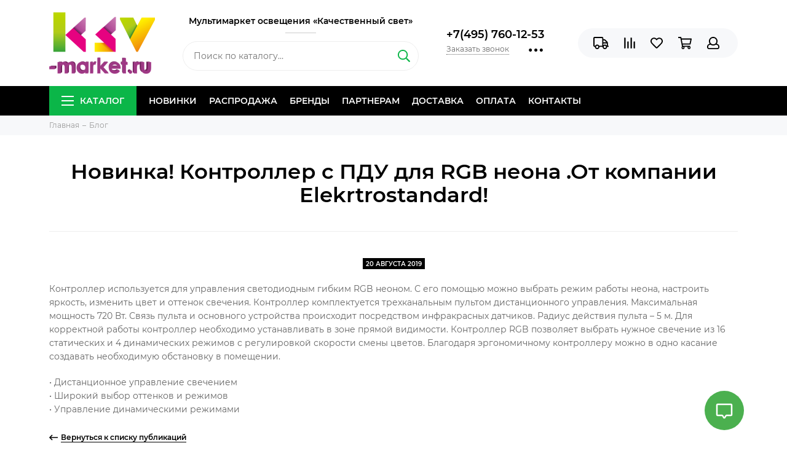

--- FILE ---
content_type: text/html; charset=utf-8
request_url: https://ksv-market.ru/blogs/blog/novinka-kontroller-s-pdu-dlya-rgb-neona-ot-kompanii-elekrtrostandard
body_size: 26611
content:
<!doctype html><html lang="ru" xml:lang="ru" xmlns="http://www.w3.org/1999/xhtml"><head><link media='print' onload='this.media="all"' rel='stylesheet' type='text/css' href='/served_assets/public/jquery.modal-0c2631717f4ce8fa97b5d04757d294c2bf695df1d558678306d782f4bf7b4773.css'><meta data-config="{&quot;article_id&quot;:984686}" name="page-config" content="" /><meta data-config="{&quot;money_with_currency_format&quot;:{&quot;delimiter&quot;:&quot; &quot;,&quot;separator&quot;:&quot;.&quot;,&quot;format&quot;:&quot;%n %u&quot;,&quot;unit&quot;:&quot;руб.&quot;,&quot;show_price_without_cents&quot;:1},&quot;currency_code&quot;:&quot;RUR&quot;,&quot;currency_iso_code&quot;:&quot;RUB&quot;,&quot;default_currency&quot;:{&quot;title&quot;:&quot;Российский рубль&quot;,&quot;code&quot;:&quot;RUR&quot;,&quot;rate&quot;:1.0,&quot;format_string&quot;:&quot;%n %u&quot;,&quot;unit&quot;:&quot;руб.&quot;,&quot;price_separator&quot;:&quot;&quot;,&quot;is_default&quot;:true,&quot;price_delimiter&quot;:&quot;&quot;,&quot;show_price_with_delimiter&quot;:true,&quot;show_price_without_cents&quot;:true},&quot;facebook&quot;:{&quot;pixelActive&quot;:false,&quot;currency_code&quot;:&quot;RUB&quot;,&quot;use_variants&quot;:false},&quot;vk&quot;:{&quot;pixel_active&quot;:null,&quot;price_list_id&quot;:null},&quot;new_ya_metrika&quot;:true,&quot;ecommerce_data_container&quot;:&quot;dataLayer&quot;,&quot;common_js_version&quot;:null,&quot;vue_ui_version&quot;:null,&quot;feedback_captcha_enabled&quot;:&quot;1&quot;,&quot;account_id&quot;:380533,&quot;hide_items_out_of_stock&quot;:false,&quot;forbid_order_over_existing&quot;:false,&quot;minimum_items_price&quot;:null,&quot;enable_comparison&quot;:true,&quot;locale&quot;:&quot;ru&quot;,&quot;client_group&quot;:null,&quot;consent_to_personal_data&quot;:{&quot;active&quot;:true,&quot;obligatory&quot;:true,&quot;description&quot;:&quot;Настоящим подтверждаю, что я ознакомлен и согласен с условиями \u003ca href=&#39;/page/politika-konfidentsialnosti&#39;target=”blank”\u003eоферты и политики конфиденциальности\u003c/a\u003e.&quot;},&quot;recaptcha_key&quot;:&quot;6LfXhUEmAAAAAOGNQm5_a2Ach-HWlFKD3Sq7vfFj&quot;,&quot;recaptcha_key_v3&quot;:&quot;6LcZi0EmAAAAAPNov8uGBKSHCvBArp9oO15qAhXa&quot;,&quot;yandex_captcha_key&quot;:&quot;ysc1_ec1ApqrRlTZTXotpTnO8PmXe2ISPHxsd9MO3y0rye822b9d2&quot;,&quot;checkout_float_order_content_block&quot;:false,&quot;available_products_characteristics_ids&quot;:null,&quot;sber_id_app_id&quot;:&quot;5b5a3c11-72e5-4871-8649-4cdbab3ba9a4&quot;,&quot;theme_generation&quot;:2,&quot;quick_checkout_captcha_enabled&quot;:false,&quot;max_order_lines_count&quot;:500,&quot;sber_bnpl_min_amount&quot;:1000,&quot;sber_bnpl_max_amount&quot;:150000,&quot;counter_settings&quot;:{&quot;data_layer_name&quot;:&quot;dataLayer&quot;,&quot;new_counters_setup&quot;:false,&quot;add_to_cart_event&quot;:true,&quot;remove_from_cart_event&quot;:true,&quot;add_to_wishlist_event&quot;:true},&quot;site_setting&quot;:{&quot;show_cart_button&quot;:true,&quot;show_service_button&quot;:false,&quot;show_marketplace_button&quot;:false,&quot;show_quick_checkout_button&quot;:true},&quot;warehouses&quot;:[{&quot;id&quot;:4113949,&quot;title&quot;:&quot;Основной склад&quot;,&quot;array_index&quot;:0}],&quot;captcha_type&quot;:&quot;google&quot;,&quot;human_readable_urls&quot;:false}" name="shop-config" content="" /><meta name='js-evnvironment' content='production' /><meta name='default-locale' content='ru' /><meta name='insales-redefined-api-methods' content="[]" /><script type="text/javascript" src="https://static.insales-cdn.com/assets/static-versioned/v3.72/static/libs/lodash/4.17.21/lodash.min.js"></script>
<!--InsalesCounter -->
<script type="text/javascript">
(function() {
  if (typeof window.__insalesCounterId !== 'undefined') {
    return;
  }

  try {
    Object.defineProperty(window, '__insalesCounterId', {
      value: 380533,
      writable: true,
      configurable: true
    });
  } catch (e) {
    console.error('InsalesCounter: Failed to define property, using fallback:', e);
    window.__insalesCounterId = 380533;
  }

  if (typeof window.__insalesCounterId === 'undefined') {
    console.error('InsalesCounter: Failed to set counter ID');
    return;
  }

  let script = document.createElement('script');
  script.async = true;
  script.src = '/javascripts/insales_counter.js?7';
  let firstScript = document.getElementsByTagName('script')[0];
  firstScript.parentNode.insertBefore(script, firstScript);
})();
</script>
<!-- /InsalesCounter -->
<meta charset="utf-8"><meta http-equiv="X-UA-Compatible" content="IE=edge,chrome=1"><meta name="viewport" content="width=device-width, initial-scale=1, maximum-scale=1"><meta name="robots" content="index, follow"><title>Новинка! Контроллер с ПДУ для RGB неона .От компании Elekrtrostandard!</title><meta name="description" content="Новинка! Контроллер с ПДУ для RGB неона .От компании Elekrtrostandard!"><meta name="keywords" content="Новинка! Контроллер с ПДУ для RGB неона .От компании Elekrtrostandard!"><meta property="og:type" content="website"><meta property="og:url" content="https://ksv-market.ru/blogs/blog/novinka-kontroller-s-pdu-dlya-rgb-neona-ot-kompanii-elekrtrostandard"><meta property="og:title" content="Новинка! Контроллер с ПДУ для RGB неона .От компании Elekrtrostandard!"><meta property="og:description" content="Контроллер используется для управления светодиодным гибким RGB неоном. С его помощью можно выбрать режим работы неона, настроить яркость, изменить цвет и оттенок свечения. Контроллер комплектуется трехканальным пультом дистанционного управления. М..."><meta property="og:image" content="https://static.insales-cdn.com/images/articles/1/7697/769553/osnovnaya_1564576947.jpg"><link href="https://static.insales-cdn.com/assets/1/1660/6391420/1767681309/favicon.png" rel="shortcut icon" type="image/png" sizes="16x16"><style>.site-loader{position:fixed;z-index:99999999;left:0;top:0;width:100%;height:100%;background:#fff;color:#0bb648}.layout--loading{width:100%;height:100%;overflow:scroll;overflow-x:hidden;padding:0;margin:0}.lds-ellipsis{position:absolute;width:64px;height:64px;top:50%;left:50%;transform:translate(-50%,-50%)}.lds-ellipsis div{position:absolute;top:27px;width:11px;height:11px;border-radius:50%;background:currentColor;animation-timing-function:cubic-bezier(0,1,1,0)}.lds-ellipsis div:nth-child(1){left:6px;animation:lds-ellipsis1 0.6s infinite}.lds-ellipsis div:nth-child(2){left:6px;animation:lds-ellipsis2 0.6s infinite}.lds-ellipsis div:nth-child(3){left:26px;animation:lds-ellipsis2 0.6s infinite}.lds-ellipsis div:nth-child(4){left:45px;animation:lds-ellipsis3 0.6s infinite}@keyframes lds-ellipsis1{0%{transform:scale(0)}100%{transform:scale(1)}}@keyframes lds-ellipsis3{0%{transform:scale(1)}100%{transform:scale(0)}}@keyframes lds-ellipsis2{0%{transform:translate(0,0)}100%{transform:translate(19px,0)}}</style><meta name="theme-color" content="#0bb648"><meta name="format-detection" content="telephone=no"><meta name="cmsmagazine" content="325a8bc2477444d381d10a2ed1775a4d"><link rel="alternate" type="application/atom+xml" title="Блог — Купить люстры, светильники, бра, настольные лампы в Москве в официальном интернет-магазине." href="https://ksv-market.ru/blogs/blog.atom">  <script src="https://static.insales-cdn.com/assets/1/1660/6391420/1767681309/jquery-3.3.1.min.js"></script></head><body id="body" class="layout layout--loading layout--full"><span class="js-site-loader site-loader"><div class="lds-ellipsis"><div></div><div></div><div></div><div></div></div></span><div class="layout-page"><div id="insales-section-header" class="insales-section insales-section-header"><header><!--noindex--><div class="header-scheme-02"><div class="header-main"><div class="container"><div class="row align-items-center"><div class="col-12 col-sm col-md col-lg-auto text-center text-lg-left"><a href="https://ksv-market.ru" class="logo"><img src="https://static.insales-cdn.com/assets/1/1660/6391420/1767681309/logo.png" alt="Купить люстры, светильники, бра, настольные лампы в Москве в официальном интернет-магазине." class="img-fluid"></a></div><div class="col"><div class="slogan">Мультимаркет&nbsp;освещения «Качественный&nbsp;свет»</div><div class="search search--header d-none d-lg-block"><form action="/search" method="get" class="search-form"><input type="search" name="q" class="search-input js-search-input" placeholder="Поиск по каталогу&hellip;" autocomplete="off" required><button type="submit" class="search-button"><span class="far fa-search"></span></button><div class="search-results js-search-results"></div></form></div></div><div class="col-12 col-lg-auto d-none d-lg-block"><div class="header-contacts"><div class="header-contacts-phone"><a href="tel:+7(495)760-12-53" class="js-account-phone">+7(495) 760-12-53</a></div><div class="row"><div class="col"><span class="js-messages" data-target="callback" data-type="form">Заказать звонок</span></div><div class="col-auto"><div class="user_icons-item js-user_icons-item"><span class="user_icons-icon js-user_icons-icon-contacts"><span class="far fa-ellipsis-h fa-lg"></span></span><div class="user_icons-popup"><div class="popup popup-contacts"><div class="js-popup-contacts"><div class="popup-content-contacts"><div class="row no-gutters popup-content-contacts-item"><div class="col-auto"><span class="far fa-envelope fa-fw"></span></div><div class="col"><a href="mailto:info@ksv-market.ru">info@ksv-market.ru</a></div></div><div class="row no-gutters popup-content-contacts-item"><div class="col-auto"><span class="far fa-map-marker fa-fw"></span></div><div class="col"><p><span>127218</span>, <span>Россия</span>, <span>Москва</span>, <span>Нахимовский проспект 24с4, офис №621.</span></p><p><span>ЦДиИ </span><span>"ЭКСПОСТРОЙ на Нахимовском"</span></p></div></div><div class="row no-gutters popup-content-contacts-item"><div class="col-auto"><span class="far fa-clock fa-fw"></span></div><div class="col"><p>Пн-Пт с 10.00 до 19.00</p><p>Заказы онлайн принимаются крулосуточно</p></div></div><div class="row no-gutters"><div class="col-12"><div class="social social--header"><ul class="social-items list-unstyled"><li class="social-item social-item--vk"><a href="https://vk.com/club88934330" rel="noopener noreferrer nofollow" target="_blank"><span class="fab fa-vk"></span></a></li><li class="social-item social-item--facebook-f"><a href="https://www.facebook.com/KSV-market-100754134756003/" rel="noopener noreferrer nofollow" target="_blank"><span class="fab fa-facebook-f"></span></a></li><li class="social-item social-item--instagram"><a href="https://www.instagram.com/ksvmarket/" rel="noopener noreferrer nofollow" target="_blank"><span class="fab fa-instagram"></span></a></li><li class="social-item social-item--youtube"><a href="https://www.youtube.com/channel/UC16pXaFK-Zv9H93Q5nlP9cA?view_as=subscriber" rel="noopener noreferrer nofollow" target="_blank"><span class="fab fa-youtube"></span></a></li></ul></div></div></div></div></div></div></div></div></div></div></div></div><div class="col-12 col-lg-auto"><div class="user_icons user_icons-main js-clone is-inside" data-clone-target="js-user_icons-clone"><ul class="user_icons-items list-unstyled d-flex d-lg-block"><li class="user_icons-item user_icons-item-menu d-inline-block d-lg-none js-user_icons-item"><button class="user_icons-icon user_icons-icon-menu js-user_icons-icon-menu"><span class="far fa-bars"></span></button><div class="user_icons-popup"><div class="popup js-popup-menu overflow-hidden"><div class="popup-scroll js-popup-scroll"><div class="popup-title">Меню<button class="button button--empty button--icon popup-close js-popup-close"><span class="far fa-times fa-lg"></span></button></div><div class="popup-content popup-content-menu popup-content-search"><div class="search search--popup"><form action="/search" method="get" class="search-form"><input type="search" name="q" class="search-input" placeholder="Поиск по каталогу&hellip;" autocomplete="off" required><button type="submit" class="search-button"><span class="far fa-search"></span></button></form></div></div><ul class="popup-content popup-content-menu js-popup-content-menu"></ul><ul class="popup-content popup-content-menu popup-content-links list-unstyled"><li class="popup-content-link"><a href="/collection/novinki">Новинки</a></li><li class="popup-content-link"><a href="/collection/skidki">Распродажа</a></li><li class="popup-content-link"><a href="/collection/brendy">Бренды</a></li><li class="popup-content-link"><a href="/page/sotrudnichestvo">Партнерам</a></li><li class="popup-content-link"><a href="/page/delivery">Доставка</a></li><li class="popup-content-link"><a href="/page/payment">Оплата</a></li><li class="popup-content-link"><a href="/page/kontakty">Контакты</a></li></ul><div class="popup-content popup-content-contacts"><div class="row no-gutters popup-content-contacts-item"><div class="col-auto"><span class="far fa-phone fa-fw" data-fa-transform="flip-h"></span></div><div class="col"><a href="tel:+7(495)760-12-53" class="js-account-phone">+7(495) 760-12-53</a></div></div><div class="row no-gutters popup-content-contacts-item"><div class="col-auto"><span class="far fa-envelope fa-fw"></span></div><div class="col"><a href="mailto:info@ksv-market.ru">info@ksv-market.ru</a></div></div><div class="row no-gutters popup-content-contacts-item"><div class="col-auto"><span class="far fa-map-marker fa-fw"></span></div><div class="col"><p><span>127218</span>, <span>Россия</span>, <span>Москва</span>, <span>Нахимовский проспект 24с4, офис №621.</span></p><p><span>ЦДиИ </span><span>"ЭКСПОСТРОЙ на Нахимовском"</span></p></div></div><div class="row no-gutters popup-content-contacts-item"><div class="col-auto"><span class="far fa-clock fa-fw"></span></div><div class="col"><p>Пн-Пт с 10.00 до 19.00</p><p>Заказы онлайн принимаются крулосуточно</p></div></div></div></div></div><div class="popup-shade js-popup-close"></div></div></li><li class="user_icons-item js-user_icons-item"><a href="/page/delivery" class="user_icons-icon js-user_icons-icon-geo"><span class="far fa-truck"></span></a><div class="user_icons-popup"><div class="popup"><div class="popup-title">Доставка<button class="button button--empty button--icon popup-close js-popup-close"><span class="far fa-times fa-lg"></span></button></div><div class="js-popup-geo"><div class="popup-content-geo"><div class="product-geo"><div class="product-geo-header">Доставка в <span class="product-geo-city js-geo-city-current js-messages" data-target="geo" data-type="text"></span></div><div class="product-geo-items in-progress js-geo-items"><div class="geo-loader d-flex align-items-center justify-content-center"><span class="far fa-spinner-third fa-spin fa-2x"></span></div></div><div class="product-geo-action"><div class="row"><div class="col-12"><a href="/page/delivery" class="button button--primary button--block button--small">Подробнее о доставке</a></div></div></div></div></div></div></div><div class="popup-shade js-popup-close"></div></div></li><li class="user_icons-item js-user_icons-item"><a href="/compares" class="user_icons-icon js-user_icons-icon-compares"><span class="far fa-align-right" data-fa-transform="rotate-90"></span><span class="bage bage-compares js-bage-compares"></span></a><div class="user_icons-popup"><div class="popup"><div class="popup-title">Сравнение<button class="button button--empty button--icon popup-close js-popup-close"><span class="far fa-times fa-lg"></span></button></div><div class="js-popup-compares"></div></div><div class="popup-shade js-popup-close"></div></div></li><li class="user_icons-item js-user_icons-item"><a href="/page/favorites" class="user_icons-icon js-user_icons-icon-favorites"><span class="far fa-heart"></span><span class="bage bage-favorites js-bage-favorites"></span></a><div class="user_icons-popup"><div class="popup"><div class="popup-title">Избранное<button class="button button--empty button--icon popup-close js-popup-close"><span class="far fa-times fa-lg"></span></button></div><div class="js-popup-favorites"></div></div><div class="popup-shade js-popup-close"></div></div></li><li class="user_icons-item js-user_icons-item"><a href="/cart_items" class="user_icons-icon js-user_icons-icon-cart"><span class="far fa-shopping-cart"></span><span class="bage bage-cart js-bage-cart"></span></a><div class="user_icons-popup"><div class="popup"><div class="popup-title">Корзина<button class="button button--empty button--icon popup-close js-popup-close"><span class="far fa-times fa-lg"></span></button></div><div class="js-popup-cart"></div></div><div class="popup-shade js-popup-close"></div></div></li><li class="user_icons-item js-user_icons-item"><a href="/client_account/login" class="user_icons-icon js-user_icons-icon-client"><span class="far fa-user"></span></a><div class="user_icons-popup"><div class="popup popup-client_new"><div class="popup-title">Личный кабинет<button class="button button--empty button--icon popup-close js-popup-close"><span class="far fa-times fa-lg"></span></button></div><div class="js-popup-client"><div class="popup--empty text-center"><span class="far fa-user fa-3x"></span><div class="dropdown_products-action"><div class="row"><div class="col-12 col-lg-6"><a href="/client_account/login" class="button button--primary button--block button--small">Авторизация</a></div><div class="col-12 col-lg-6"><a href="/client_account/contacts/new" class="button button--secondary button--block button--small">Регистрация</a></div></div></div></div></div></div><div class="popup-shade js-popup-close"></div></div></li></ul></div></div></div></div></div></div><!--/noindex--><div class="header-scheme-03 d-none d-lg-block"><div class="header-menu"><div class="container"><div class="row"><div class="col"><nav class="nav"><ul class="nav-items list-unstyled js-nav-items is-overflow"><li class="nav-item nav-item--collections js-nav-item"><a href="/collection/all" class="hamburger-trigger js-nav-collections-trigger" data-target="hamburger"><span class="hamburger hamburger--arrow-down"><span></span><span></span><span></span></span>Каталог</a></li><li class="nav-item js-nav-item"><a href="/collection/novinki">Новинки</a></li><li class="nav-item js-nav-item"><a href="/collection/skidki">Распродажа</a></li><li class="nav-item js-nav-item"><a href="/collection/brendy">Бренды</a></li><li class="nav-item js-nav-item"><a href="/page/sotrudnichestvo">Партнерам</a></li><li class="nav-item js-nav-item"><a href="/page/delivery">Доставка</a></li><li class="nav-item js-nav-item"><a href="/page/payment">Оплата</a></li><li class="nav-item js-nav-item"><a href="/page/kontakty">Контакты</a></li><li class="nav-item nav-item--dropdown js-nav-item--dropdown d-none"><span class="far fa-ellipsis-h fa-lg"></span><div class="user_icons-popup"><div class="popup"><ul class="list-unstyled js-popup-nav"></ul></div></div></li></ul></nav><nav class="nav-collections js-nav-collections js-nav-collections-trigger js-clone" data-target="dorpdown" data-clone-target="js-nav-sidebar-clone"><ul class="list-unstyled"><li data-collection-id="12712190"><a href="/collection/brendy" class="nav-collections-toggle js-nav-collections-toggle nav-collections-toggle--next" data-type="next" data-target="12712190">Бренды<span class="nav-arrow-toggle js-nav-arrow-toggle"><span class="far fa-chevron-right"></span></span></a><ul class="list-unstyled"><li class="nav-collections-back d-block d-lg-none"><a href="/collection/brendy" class="nav-collections-toggle js-nav-collections-toggle nav-collections-toggle--back" data-type="back" data-target="12712190"><span class="nav-arrow-toggle"><span class="far fa-chevron-left"></span></span>Назад</a></li><li class="nav-collections-title d-block d-lg-none"><a href="/collection/brendy">Бренды</a></li><li data-collection-id="30069168"><a href="/collection/abb-germaniya">ABB (Германия)</a></li><li data-collection-id="10466743"><a href="/collection/ambrella-ambrella">Ambrella light</a></li><li data-collection-id="18777339"><a href="/collection/aployt">Aployt</a></li><li data-collection-id="27224885"><a href="/collection/arlight">Arlight</a></li><li data-collection-id="11263206"><a href="/collection/arte-lamp-arte-lamp" class="nav-collections-toggle js-nav-collections-toggle nav-collections-toggle--next" data-type="next" data-target="11263206">Arte Lamp (Италия)<span class="nav-arrow-toggle js-nav-arrow-toggle"><span class="far fa-chevron-right"></span></span></a><ul class="list-unstyled"><li class="nav-collections-back d-block d-lg-none"><a href="/collection/arte-lamp-arte-lamp" class="nav-collections-toggle js-nav-collections-toggle nav-collections-toggle--back" data-type="back" data-target="11263206"><span class="nav-arrow-toggle"><span class="far fa-chevron-left"></span></span>Назад</a></li><li class="nav-collections-title d-block d-lg-none"><a href="/collection/arte-lamp-arte-lamp">Arte Lamp (Италия)</a></li><li data-collection-id="12964309"><a href="/collection/lyustry-arte-lamp">Люстры Arte Lamp</a></li><li data-collection-id="12986744"><a href="/collection/bra-arte-lamp">Бра Arte Lamp</a></li><li data-collection-id="12964340"><a href="/collection/spoty-arte-lamp">Споты Arte Lamp</a></li><li data-collection-id="12989967"><a href="/collection/podsvetki-dlya-kartin-i-zerkal-arte-lamp">Подсветки для картин и зеркал Arte Lamp</a></li><li data-collection-id="12989878"><a href="/collection/podvesnye-svetilniki-arte-lamp">Подвесные светильники Arte Lamp</a></li><li data-collection-id="12989912"><a href="/collection/tochechnye-svetilniki-arte-lamp">Точечные светильники Arte Lamp</a></li><li data-collection-id="12989953"><a href="/collection/trekovye-svetilniki-arte-lamp">Трековые светильники Arte Lamp</a></li><li data-collection-id="12964296"><a href="/collection/nastolnye-lampy-arte-lamp">Настольные лампы Arte Lamp</a></li><li data-collection-id="12965631"><a href="/collection/torshery-arte-lamp">Торшеры Arte Lamp</a></li><li data-collection-id="12986837"><a href="/collection/ulichnye-svetilniki-arte-lamp">Уличные светильники Arte Lamp</a></li></ul></li><li data-collection-id="11086653"><a href="/collection/bogates" class="nav-collections-toggle js-nav-collections-toggle nav-collections-toggle--next" data-type="next" data-target="11086653">Bogate's (Россия)<span class="nav-arrow-toggle js-nav-arrow-toggle"><span class="far fa-chevron-right"></span></span></a><ul class="list-unstyled"><li class="nav-collections-back d-block d-lg-none"><a href="/collection/bogates" class="nav-collections-toggle js-nav-collections-toggle nav-collections-toggle--back" data-type="back" data-target="11086653"><span class="nav-arrow-toggle"><span class="far fa-chevron-left"></span></span>Назад</a></li><li class="nav-collections-title d-block d-lg-none"><a href="/collection/bogates">Bogate's (Россия)</a></li><li data-collection-id="12207675"><a href="/collection/lyustry-bogates">Люстры Bogates</a></li><li data-collection-id="12207641"><a href="/collection/hrustalnye-lyustry-bogates">Хрустальные люстры Bogates</a></li><li data-collection-id="12207694"><a href="/collection/bra-bogates">Бра Bogates</a></li><li data-collection-id="12207696"><a href="/collection/nastolnye-lampy-bogates">Настольные лампы Bogates</a></li><li data-collection-id="12207948"><a href="/collection/torshery-bogates">Торшеры Bogates</a></li></ul></li><li data-collection-id="12179281"><a href="/collection/citilux-daniya">Citilux (Дания)</a></li><li data-collection-id="12712804"><a href="/collection/crystal-lux-ispaniya">Crystal Lux (Испания)</a></li><li data-collection-id="25261979"><a href="/collection/denkirs-daniya">Denkirs (Словения)</a></li><li data-collection-id="12714927"><a href="/collection/divinare-italiya">Divinare (Италия)</a></li><li data-collection-id="12714970"><a href="/collection/eastec-yuzhnaya-koreya">Eastec (Южная Корея)</a></li><li data-collection-id="19758994"><a href="/collection/eglo-avstriya">Eglo (Австрия)</a></li><li data-collection-id="9166205"><a href="/collection/elektrostandard" class="nav-collections-toggle js-nav-collections-toggle nav-collections-toggle--next" data-type="next" data-target="9166205">Elektrostandard (Германия)<span class="nav-arrow-toggle js-nav-arrow-toggle"><span class="far fa-chevron-right"></span></span></a><ul class="list-unstyled"><li class="nav-collections-back d-block d-lg-none"><a href="/collection/elektrostandard" class="nav-collections-toggle js-nav-collections-toggle nav-collections-toggle--back" data-type="back" data-target="9166205"><span class="nav-arrow-toggle"><span class="far fa-chevron-left"></span></span>Назад</a></li><li class="nav-collections-title d-block d-lg-none"><a href="/collection/elektrostandard">Elektrostandard (Германия)</a></li><li data-collection-id="11544636"><a href="/collection/ulichnye-landshaftnye-svetilniki-elektrostandard">Уличные светильники Elektrostandard</a></li><li data-collection-id="11505313"><a href="/collection/tochechnye-svetilniki-elektrostandard">Точечные светильники Elektrostandard</a></li><li data-collection-id="18890278"><a href="/collection/trekovye-svetilniki-elektrostandard">Трековые светильники Elektrostandard</a></li><li data-collection-id="11543878"><a href="/collection/vstraivaemye-led-svetilniki-ultratonkie">Встраиваемые LED светильники ультратонкие Elektrostandard</a></li><li data-collection-id="18890135"><a href="/collection/podvesnye-svetilniki-elektrostandard">Подвесные светильники Elektrostandard</a></li><li data-collection-id="11544613"><a href="/collection/podsvetki-dlya-kartin-i-zerkal-elektrostandard">Подсветки для картин и зеркал Elektrostandard</a></li><li data-collection-id="12941315"><a href="/collection/nastolnye-lampy-elektrostandard">Настольные лампы Elektrostandard</a></li><li data-collection-id="12590872"><a href="/collection/lampy-svetodiodnye-elektrostandard">Лампы светодиодные Elektrostandard</a></li><li data-collection-id="12590937"><a href="/collection/pulty-dlya-lyustr-elektrostandard">Пульты для люстр Elektrostandard</a></li><li data-collection-id="18890095"><a href="/collection/svetilniki-dlya-lestnits-elektrostandard">Светильники для лестниц Elektrostandard</a></li><li data-collection-id="18890110"><a href="/collection/datchiki-elektrostandard">Датчики Elektrostandard</a></li><li data-collection-id="18890112"><a href="/collection/dvernye-zvonki-elektrostandard">Дверные звонки Elektrostandard</a></li><li data-collection-id="18890123"><a href="/collection/svetodiodnaya-lenta-elektrostandard">Светодиодная лента Elektrostandard</a></li></ul></li><li data-collection-id="9173848"><a href="/collection/eurosvet" class="nav-collections-toggle js-nav-collections-toggle nav-collections-toggle--next" data-type="next" data-target="9173848">Eurosvet (Россия)<span class="nav-arrow-toggle js-nav-arrow-toggle"><span class="far fa-chevron-right"></span></span></a><ul class="list-unstyled"><li class="nav-collections-back d-block d-lg-none"><a href="/collection/eurosvet" class="nav-collections-toggle js-nav-collections-toggle nav-collections-toggle--back" data-type="back" data-target="9173848"><span class="nav-arrow-toggle"><span class="far fa-chevron-left"></span></span>Назад</a></li><li class="nav-collections-title d-block d-lg-none"><a href="/collection/eurosvet">Eurosvet (Россия)</a></li><li data-collection-id="19631332"><a href="/collection/umnye-svetilniki-eurosvet">Умные светильники Eurosvet</a></li><li data-collection-id="11782139"><a href="/collection/lyustry-s-abazhurom-eurosvet">Люстры с абажуром Eurosvet</a></li><li data-collection-id="11641935"><a href="/collection/hrustalnye-lyustry-eurosvet">Хрустальные люстры Eurosvet</a></li><li data-collection-id="11782492"><a href="/collection/nastennye-svetilniki-eurosvet">Настенные светильники Eurosvet</a></li><li data-collection-id="19631639"><a href="/collection/torshery-eurosvet">Торшеры Eurosvet</a></li><li data-collection-id="19631703"><a href="/collection/nastolnye-lampy-eurosvet">Настольные лампы Eurosvet</a></li></ul></li><li data-collection-id="12054669"><a href="/collection/eletto-italiya">Eletto (Италия)</a></li><li data-collection-id="12715189"><a href="/collection/freya-germaniya">Freya (Германия)</a></li><li data-collection-id="9465587"><a href="/collection/gauss-gauss">Gauss (Германия)</a></li><li data-collection-id="32863489"><a href="/collection/indigo">INDIGO</a></li><li data-collection-id="30814261"><a href="/collection/leon">Leon Teona</a></li><li data-collection-id="12715411"><a href="/collection/lgo-italiya">LGO (Италия)</a></li><li data-collection-id="12715453"><a href="/collection/lussole-italiya">Lussole (Италия)</a></li><li data-collection-id="12311038"><a href="/collection/lightstar-italiya" class="nav-collections-toggle js-nav-collections-toggle nav-collections-toggle--next" data-type="next" data-target="12311038">Lightstar (Италия)<span class="nav-arrow-toggle js-nav-arrow-toggle"><span class="far fa-chevron-right"></span></span></a><ul class="list-unstyled"><li class="nav-collections-back d-block d-lg-none"><a href="/collection/lightstar-italiya" class="nav-collections-toggle js-nav-collections-toggle nav-collections-toggle--back" data-type="back" data-target="12311038"><span class="nav-arrow-toggle"><span class="far fa-chevron-left"></span></span>Назад</a></li><li class="nav-collections-title d-block d-lg-none"><a href="/collection/lightstar-italiya">Lightstar (Италия)</a></li><li data-collection-id="15853888"><a href="/collection/lyustry-lightstar">Люстры Lightstar</a></li><li data-collection-id="15854126"><a href="/collection/svetilniki-lightstar">Светильники Lightstar</a></li><li data-collection-id="15853953"><a href="/collection/bra-lightstar">Бра Lightstar</a></li><li data-collection-id="15853900"><a href="/collection/podvesnye-svetilniki-lightstar">Подвесные светильники Lightstar</a></li><li data-collection-id="15853982"><a href="/collection/trekovye-svetilniki-lightstar">Трековые светильники Lightstar</a></li><li data-collection-id="15853821"><a href="/collection/tochechnye-svetilniki-lightstar">Точечные светильники Lightstar</a></li><li data-collection-id="15853862"><a href="/collection/nastolnye-lampy-lightstar">Настольные лампы Lightstar</a></li><li data-collection-id="15853870"><a href="/collection/ulichnye-svetilniki-lightstar">Уличные светильники Lightstar</a></li><li data-collection-id="15854069"><a href="/collection/torshery-lightstar">Торшеры Lightstar</a></li><li data-collection-id="15854096"><a href="/collection/mebelnye-svetilniki-lightstar">Мебельные светильники Lightstar</a></li></ul></li><li data-collection-id="29923948"><a href="/collection/loft-it-ispaniya">LOFT IT (Испания)</a></li><li data-collection-id="12715724"><a href="/collection/lumion-italiya">Lumion (Италия)</a></li><li data-collection-id="11087124"><a href="/collection/maytoni-maytoni" class="nav-collections-toggle js-nav-collections-toggle nav-collections-toggle--next" data-type="next" data-target="11087124">Maytoni (Германия)<span class="nav-arrow-toggle js-nav-arrow-toggle"><span class="far fa-chevron-right"></span></span></a><ul class="list-unstyled"><li class="nav-collections-back d-block d-lg-none"><a href="/collection/maytoni-maytoni" class="nav-collections-toggle js-nav-collections-toggle nav-collections-toggle--back" data-type="back" data-target="11087124"><span class="nav-arrow-toggle"><span class="far fa-chevron-left"></span></span>Назад</a></li><li class="nav-collections-title d-block d-lg-none"><a href="/collection/maytoni-maytoni">Maytoni (Германия)</a></li><li data-collection-id="11348480"><a href="/collection/lyustry-maytoni">Люстры Maytoni</a></li><li data-collection-id="11632834"><a href="/collection/hrustalnye-lyustry-maytoni">Хрустальные люстры Maytoni</a></li><li data-collection-id="11632850"><a href="/collection/lyustry-s-abazhurom-maytoni">Люстры с абажуром Maytoni</a></li><li data-collection-id="11642374"><a href="/collection/svetodiodnye-lyustry-maytoni">Светодиодные люстры Maytoni</a></li><li data-collection-id="11348554"><a href="/collection/bra-maytoni">Бра Maytoni</a></li><li data-collection-id="11348569"><a href="/collection/podvesnye-svetilniki-maytoni">Подвесные светильники Maytoni</a></li><li data-collection-id="11348507"><a href="/collection/torshery-maytoni">Торшеры Maytoni</a></li><li data-collection-id="11348530"><a href="/collection/nastolnye-lampy-maytoni">Настольные лампы Maytoni</a></li><li data-collection-id="11348559"><a href="/collection/landshaftnye-ulichnye-svetilniki-maytoni">Ландшафтные уличные светильники Maytoni</a></li><li data-collection-id="11348716"><a href="/collection/podsvetki-dlya-kartin-i-zerkal-maytoni">Подсветки для картин и зеркал Maytoni</a></li><li data-collection-id="11348728"><a href="/collection/tochechnye-svetilniki-maytoni">Точечные светильники Maytoni</a></li><li data-collection-id="11348746"><a href="/collection/spoty-maytoni">Споты Maytoni</a></li><li data-collection-id="11348747"><a href="/collection/potolochnye-svetilniki-maytoni">Потолочные светильники Maytoni</a></li><li data-collection-id="11348789"><a href="/collection/trekovye-svetilniki-maytoni">Трековые светильники Maytoni</a></li></ul></li><li data-collection-id="29335748"><a href="/collection/mw-light-germaniya">MW-Light (Германия)</a></li><li data-collection-id="12054802"><a href="/collection/novotech-vengriya">Novotech (Венгрия)</a></li><li data-collection-id="12054640"><a href="/collection/odeon-light-italiya">Odeon Light (Италия)</a></li><li data-collection-id="11263828"><a href="/collection/omnilux">Omnilux (Китай)</a></li><li data-collection-id="10272810"><a href="/collection/profit-light-profit-layt">Profit Light (Китай)</a></li><li data-collection-id="12715506"><a href="/collection/sonex-rossiya" class="nav-collections-toggle js-nav-collections-toggle nav-collections-toggle--next" data-type="next" data-target="12715506">Sonex (Россия)<span class="nav-arrow-toggle js-nav-arrow-toggle"><span class="far fa-chevron-right"></span></span></a><ul class="list-unstyled"><li class="nav-collections-back d-block d-lg-none"><a href="/collection/sonex-rossiya" class="nav-collections-toggle js-nav-collections-toggle nav-collections-toggle--back" data-type="back" data-target="12715506"><span class="nav-arrow-toggle"><span class="far fa-chevron-left"></span></span>Назад</a></li><li class="nav-collections-title d-block d-lg-none"><a href="/collection/sonex-rossiya">Sonex (Россия)</a></li><li data-collection-id="14150969"><a href="/collection/rasprodazha-sonex">Распродажа Сонекс</a></li></ul></li><li data-collection-id="30929284"><a href="/collection/stellanova">Stellanova</a></li><li data-collection-id="29600822"><a href="/collection/st-luce-italiya">ST LUCE (Италия)</a></li><li data-collection-id="49161009"><a href="/collection/stilfort-germaniya">Stilfort (Германия)</a></li><li data-collection-id="31035059"><a href="/collection/systeme-electric-rossiya">Systeme Electric (Россия)</a></li><li data-collection-id="30149503"><a href="/collection/tdm">TDM (Россия)</a></li><li data-collection-id="11263806"><a href="/collection/tk-lighting" class="nav-collections-toggle js-nav-collections-toggle nav-collections-toggle--next" data-type="next" data-target="11263806">TK Lighting (Польша)<span class="nav-arrow-toggle js-nav-arrow-toggle"><span class="far fa-chevron-right"></span></span></a><ul class="list-unstyled"><li class="nav-collections-back d-block d-lg-none"><a href="/collection/tk-lighting" class="nav-collections-toggle js-nav-collections-toggle nav-collections-toggle--back" data-type="back" data-target="11263806"><span class="nav-arrow-toggle"><span class="far fa-chevron-left"></span></span>Назад</a></li><li class="nav-collections-title d-block d-lg-none"><a href="/collection/tk-lighting">TK Lighting (Польша)</a></li><li data-collection-id="18636903"><a href="/collection/potolochnye-svetilniki-tk-lighting">Потолочные светильники TK Lighting</a></li><li data-collection-id="18637047"><a href="/collection/podvesnye-svetilniki-tk-lighting">Подвесные светильники TK Lighting</a></li><li data-collection-id="18637427"><a href="/collection/nastennye-svetilniki-tk-lighting">Настенные светильники TK Lighting</a></li><li data-collection-id="18639816"><a href="/collection/torshery-tk-lighting">Торшеры TK Lighting</a></li><li data-collection-id="18639882"><a href="/collection/nastolnye-lampy-tk-lighting">Настольные лампы TK Lighting</a></li></ul></li><li data-collection-id="30814233"><a href="/collection/werkel-shvetsiya">Werkel (Швеция)</a></li><li data-collection-id="26140309"><a href="/collection/zortes">Zortes</a></li><li data-collection-id="31050326"><a href="/collection/resanta-latviya">Ресанта (Латвия)</a></li></ul></li><li data-collection-id="6931694"><a href="/collection/novinki">Новинки!</a></li><li data-collection-id="11597254"><a href="/collection/skidki">Скидки!!!</a></li><li data-collection-id="7291864"><a href="/collection/popular">Хиты продаж</a></li><li data-collection-id="7635434"><a href="/collection/elektrotovary" class="nav-collections-toggle js-nav-collections-toggle nav-collections-toggle--next" data-type="next" data-target="7635434">Электротовары<span class="nav-arrow-toggle js-nav-arrow-toggle"><span class="far fa-chevron-right"></span></span></a><ul class="list-unstyled"><li class="nav-collections-back d-block d-lg-none"><a href="/collection/elektrotovary" class="nav-collections-toggle js-nav-collections-toggle nav-collections-toggle--back" data-type="back" data-target="7635434"><span class="nav-arrow-toggle"><span class="far fa-chevron-left"></span></span>Назад</a></li><li class="nav-collections-title d-block d-lg-none"><a href="/collection/elektrotovary">Электротовары</a></li><li data-collection-id="31133298"><a href="/collection/kabel-provod">Кабель Провод</a></li><li data-collection-id="30068054"><a href="/collection/modulnoe-oborudovanie" class="nav-collections-toggle js-nav-collections-toggle nav-collections-toggle--next" data-type="next" data-target="30068054">Модульное оборудование<span class="nav-arrow-toggle js-nav-arrow-toggle"><span class="far fa-chevron-right"></span></span></a><ul class="list-unstyled"><li class="nav-collections-back d-block d-lg-none"><a href="/collection/modulnoe-oborudovanie" class="nav-collections-toggle js-nav-collections-toggle nav-collections-toggle--back" data-type="back" data-target="30068054"><span class="nav-arrow-toggle"><span class="far fa-chevron-left"></span></span>Назад</a></li><li class="nav-collections-title d-block d-lg-none"><a href="/collection/modulnoe-oborudovanie">Модульное оборудование</a></li><li data-collection-id="30068136"><a href="/collection/avtomaticheskie-vyklyuchateli">Автоматические выключатели</a></li><li data-collection-id="30068717"><a href="/collection/differentsialnye-avtomaty">Дифференциальные автоматы</a></li><li data-collection-id="30068951"><a href="/collection/ustroystva-zaschitnogo-otklyucheniya-uzo">Устройства защитного отключения (УЗО)</a></li><li data-collection-id="30148835"><a href="/collection/pribory-kontrolya-i-upravleniya">Приборы контроля и управления</a></li><li data-collection-id="30068240"><a href="/collection/modulnye-rubilniki-vyklyuchateli-nagruzki">Модульные рубильники / Выключатели нагрузки</a></li><li data-collection-id="49195497"><a href="/collection/kontaktory">Контакторы</a></li><li data-collection-id="30174366"><a href="/collection/aksessuary-dlya-sborki-schitov">Аксессуары для сборки щитов</a></li></ul></li><li data-collection-id="47864857"><a href="/collection/kabelenesuschie-sistemy">Кабеленесущие системы и крепеж</a></li><li data-collection-id="30306893"><a href="/collection/elektroschity">Распределительные щиты, шкафы, боксы</a></li><li data-collection-id="31234792"><a href="/collection/montazhnye-korobki">Монтажные коробки</a></li><li data-collection-id="30699420"><a href="/collection/klemma-nakonechniki-zazhimy">Клемма, наконечники, зажимы.</a></li><li data-collection-id="31036377"><a href="/collection/stabilizatory-napryazheniya">Стабилизаторы напряжения</a></li><li data-collection-id="47805993"><a href="/collection/instrumenty">Инструменты</a></li><li data-collection-id="49238561"><a href="/collection/sverla-koronki-bury-diski">Сверла, коронки, буры, диски</a></li></ul></li><li data-collection-id="6907525"><a href="/collection/lyustry" class="nav-collections-toggle js-nav-collections-toggle nav-collections-toggle--next" data-type="next" data-target="6907525">Люстры<span class="nav-arrow-toggle js-nav-arrow-toggle"><span class="far fa-chevron-right"></span></span></a><ul class="list-unstyled"><li class="nav-collections-back d-block d-lg-none"><a href="/collection/lyustry" class="nav-collections-toggle js-nav-collections-toggle nav-collections-toggle--back" data-type="back" data-target="6907525"><span class="nav-arrow-toggle"><span class="far fa-chevron-left"></span></span>Назад</a></li><li class="nav-collections-title d-block d-lg-none"><a href="/collection/lyustry">Люстры</a></li><li data-collection-id="14151905"><a href="/collection/art-deko">Арт-деко</a></li><li data-collection-id="14151887"><a href="/collection/vostochnye">Восточные</a></li><li data-collection-id="14151822"><a href="/collection/v-vide-svechey">В виде свечей</a></li><li data-collection-id="6981745"><a href="/collection/galogenovye">Галогеновые</a></li><li data-collection-id="6981748"><a href="/collection/derevyannye">Деревянные</a></li><li data-collection-id="29336575"><a href="/collection/detskie-2">Детские</a></li><li data-collection-id="14151846"><a href="/collection/zamkovye">Замковые</a></li><li data-collection-id="7558961"><a href="/collection/kantri">Кантри</a></li><li data-collection-id="6981739"><a href="/collection/klassicheskie">Классические</a></li><li data-collection-id="6981750"><a href="/collection/lofty">Лофты</a></li><li data-collection-id="6981741"><a href="/collection/modern">Модерн</a></li><li data-collection-id="14151811"><a href="/collection/na-shtange">На штанге</a></li><li data-collection-id="14151899"><a href="/collection/neoklassika">Неоклассика</a></li><li data-collection-id="6981743"><a href="/collection/podvesnye">Подвесные</a></li><li data-collection-id="6981744"><a href="/collection/potolochnye">Потолочные</a></li><li data-collection-id="14151852"><a href="/collection/retro">Ретро</a></li><li data-collection-id="6981747"><a href="/collection/svetodiodnye">Светодиодные</a></li><li data-collection-id="14151891"><a href="/collection/sovremennye">Современные</a></li><li data-collection-id="6981742"><a href="/collection/s-abazhurom">С абажуром</a></li><li data-collection-id="12145786"><a href="/collection/s-ventilyatorami">С вентиляторами</a></li><li data-collection-id="6981746"><a href="/collection/s-podsvetkoy">С подсветкой</a></li><li data-collection-id="14151715"><a href="/collection/s-pultom">С пультом</a></li><li data-collection-id="7557583"><a href="/collection/tiffani">Тиффани</a></li><li data-collection-id="6981749"><a href="/collection/floristika">Флористика</a></li><li data-collection-id="6981740"><a href="/collection/hrustalnye">Хрустальные</a></li></ul></li><li data-collection-id="6907556"><a href="/collection/bra" class="nav-collections-toggle js-nav-collections-toggle nav-collections-toggle--next" data-type="next" data-target="6907556">Бра<span class="nav-arrow-toggle js-nav-arrow-toggle"><span class="far fa-chevron-right"></span></span></a><ul class="list-unstyled"><li class="nav-collections-back d-block d-lg-none"><a href="/collection/bra" class="nav-collections-toggle js-nav-collections-toggle nav-collections-toggle--back" data-type="back" data-target="6907556"><span class="nav-arrow-toggle"><span class="far fa-chevron-left"></span></span>Назад</a></li><li class="nav-collections-title d-block d-lg-none"><a href="/collection/bra">Бра</a></li><li data-collection-id="28806192"><a href="/collection/art-deko-2">Арт-деко</a></li><li data-collection-id="6981757"><a href="/collection/galogenovye-2">Галогеновые</a></li><li data-collection-id="29602774"><a href="/collection/detskie-3">Детские</a></li><li data-collection-id="6981758"><a href="/collection/derevyannye-2">Деревянные</a></li><li data-collection-id="7558987"><a href="/collection/kantri-2">Кантри</a></li><li data-collection-id="6981753"><a href="/collection/klassicheskie-2">Классические</a></li><li data-collection-id="6981760"><a href="/collection/lofty-2">Лофты</a></li><li data-collection-id="6981755"><a href="/collection/modern-2">Модерн</a></li><li data-collection-id="28861707"><a href="/collection/neoklassika-2">Неоклассика</a></li><li data-collection-id="7303570"><a href="/collection/svetodiodnye-2">Светодиодные</a></li><li data-collection-id="28807904"><a href="/collection/sovremennye-2">Современные</a></li><li data-collection-id="6981756"><a href="/collection/s-abazhurom-2">С абажуром</a></li><li data-collection-id="7263493"><a href="/collection/s-podsvetkoy-2">С подсветкой</a></li><li data-collection-id="7557591"><a href="/collection/tiffani-2">Тиффани</a></li><li data-collection-id="6981759"><a href="/collection/floristika-2">Флористика</a></li><li data-collection-id="6981754"><a href="/collection/hrustalnye-2">Хрустальные</a></li></ul></li><li data-collection-id="6981762"><a href="/collection/nastolnye-lampy" class="nav-collections-toggle js-nav-collections-toggle nav-collections-toggle--next" data-type="next" data-target="6981762">Настольные лампы<span class="nav-arrow-toggle js-nav-arrow-toggle"><span class="far fa-chevron-right"></span></span></a><ul class="list-unstyled"><li class="nav-collections-back d-block d-lg-none"><a href="/collection/nastolnye-lampy" class="nav-collections-toggle js-nav-collections-toggle nav-collections-toggle--back" data-type="back" data-target="6981762"><span class="nav-arrow-toggle"><span class="far fa-chevron-left"></span></span>Назад</a></li><li class="nav-collections-title d-block d-lg-none"><a href="/collection/nastolnye-lampy">Настольные лампы</a></li><li data-collection-id="28959992"><a href="/collection/art-deko-3">Арт-деко</a></li><li data-collection-id="14077518"><a href="/collection/detskie">Детские</a></li><li data-collection-id="6981769"><a href="/collection/derevyannye-3">Из дерева</a></li><li data-collection-id="7986363"><a href="/collection/kantri-3">Кантри</a></li><li data-collection-id="6981763"><a href="/collection/klassicheskie-3">Классические</a></li><li data-collection-id="7935526"><a href="/collection/lofty-3">Лофты</a></li><li data-collection-id="6981766"><a href="/collection/modern-3">Модерн</a></li><li data-collection-id="29045703"><a href="/collection/neoklassika-3">Неоклассика</a></li><li data-collection-id="14077519"><a href="/collection/na-prischepke">На прищепке</a></li><li data-collection-id="14077526"><a href="/collection/na-strubtsine">На струбцине</a></li><li data-collection-id="6981768"><a href="/collection/ofisnye">Офисные</a></li><li data-collection-id="9892411"><a href="/collection/svetodiodnye-3">Светодиодные</a></li><li data-collection-id="29185539"><a href="/collection/sovremennye-55cfe2">Современные</a></li><li data-collection-id="6981767"><a href="/collection/s-abazhurom-3">С абажуром</a></li><li data-collection-id="7557592"><a href="/collection/tiffani-3">Тиффани</a></li><li data-collection-id="6981764"><a href="/collection/hrustalnye-3">Хрустальные</a></li></ul></li><li data-collection-id="6981771"><a href="/collection/torshery" class="nav-collections-toggle js-nav-collections-toggle nav-collections-toggle--next" data-type="next" data-target="6981771">Торшеры<span class="nav-arrow-toggle js-nav-arrow-toggle"><span class="far fa-chevron-right"></span></span></a><ul class="list-unstyled"><li class="nav-collections-back d-block d-lg-none"><a href="/collection/torshery" class="nav-collections-toggle js-nav-collections-toggle nav-collections-toggle--back" data-type="back" data-target="6981771"><span class="nav-arrow-toggle"><span class="far fa-chevron-left"></span></span>Назад</a></li><li class="nav-collections-title d-block d-lg-none"><a href="/collection/torshery">Торшеры</a></li><li data-collection-id="28959997"><a href="/collection/art-deko-24a4ad">Арт-деко</a></li><li data-collection-id="6981788"><a href="/collection/derevyannye-1490075743">Деревянные</a></li><li data-collection-id="7986364"><a href="/collection/kantri-1508746487">Кантри</a></li><li data-collection-id="6981776"><a href="/collection/klassicheskie-1490075684">Классические</a></li><li data-collection-id="7935527"><a href="/collection/lofty-1507792596">Лофты</a></li><li data-collection-id="6981780"><a href="/collection/modern-1490075716">Модерн</a></li><li data-collection-id="29045747"><a href="/collection/neoklassika-1a7792">Неоклассика</a></li><li data-collection-id="9892561"><a href="/collection/svetodiodnye-fb4ba7">Светодиодные</a></li><li data-collection-id="28835571"><a href="/collection/sovremennye-3">Современные</a></li><li data-collection-id="6981787"><a href="/collection/s-abazhurom-1490075733">С абажуром</a></li><li data-collection-id="6981777"><a href="/collection/hrustalnye-1490075694">Хрустальные</a></li></ul></li><li data-collection-id="7430476"><a href="/collection/spoty-2">Споты</a></li><li data-collection-id="29296699"><a href="/collection/magnitnye-trekovye-svetilniki-2" class="nav-collections-toggle js-nav-collections-toggle nav-collections-toggle--next" data-type="next" data-target="29296699">Магнитная трековая система<span class="nav-arrow-toggle js-nav-arrow-toggle"><span class="far fa-chevron-right"></span></span></a><ul class="list-unstyled"><li class="nav-collections-back d-block d-lg-none"><a href="/collection/magnitnye-trekovye-svetilniki-2" class="nav-collections-toggle js-nav-collections-toggle nav-collections-toggle--back" data-type="back" data-target="29296699"><span class="nav-arrow-toggle"><span class="far fa-chevron-left"></span></span>Назад</a></li><li class="nav-collections-title d-block d-lg-none"><a href="/collection/magnitnye-trekovye-svetilniki-2">Магнитная трековая система</a></li><li data-collection-id="29296696"><a href="/collection/magnitnye-trekovye-svetilniki-aployt" class="nav-collections-toggle js-nav-collections-toggle nav-collections-toggle--next" data-type="next" data-target="29296696">Магнитная трековая система Aployt<span class="nav-arrow-toggle js-nav-arrow-toggle"><span class="far fa-chevron-right"></span></span></a><ul class="list-unstyled"><li class="nav-collections-back d-block d-lg-none"><a href="/collection/magnitnye-trekovye-svetilniki-aployt" class="nav-collections-toggle js-nav-collections-toggle nav-collections-toggle--back" data-type="back" data-target="29296696"><span class="nav-arrow-toggle"><span class="far fa-chevron-left"></span></span>Назад</a></li><li class="nav-collections-title d-block d-lg-none"><a href="/collection/magnitnye-trekovye-svetilniki-aployt">Магнитная трековая система Aployt</a></li><li data-collection-id="29315049"><a href="/collection/trekovaya-magnitnaya-sistema-magnetic-track-48">Трековая магнитная система Magnetic track 48V</a></li><li data-collection-id="29321803"><a href="/collection/trekovaya-magnitnaya-sistema-magnetic-track-220">Трековая магнитная система Magnetic track 220V</a></li></ul></li><li data-collection-id="29732715"><a href="/collection/magnitnye-trekovye-svetilniki-ambrella" class="nav-collections-toggle js-nav-collections-toggle nav-collections-toggle--next" data-type="next" data-target="29732715">Магнитная трековая система Ambrella<span class="nav-arrow-toggle js-nav-arrow-toggle"><span class="far fa-chevron-right"></span></span></a><ul class="list-unstyled"><li class="nav-collections-back d-block d-lg-none"><a href="/collection/magnitnye-trekovye-svetilniki-ambrella" class="nav-collections-toggle js-nav-collections-toggle nav-collections-toggle--back" data-type="back" data-target="29732715"><span class="nav-arrow-toggle"><span class="far fa-chevron-left"></span></span>Назад</a></li><li class="nav-collections-title d-block d-lg-none"><a href="/collection/magnitnye-trekovye-svetilniki-ambrella">Магнитная трековая система Ambrella</a></li><li data-collection-id="29732746"><a href="/collection/trekovaya-magnitnaya-sistema-magnetic-slim-48v">Трековая магнитная система Magnetic Slim 48V</a></li><li data-collection-id="29733995"><a href="/collection/trekovaya-magnitnaya-sistema-magnetic-standard-48v">Трековая магнитная система Magnetic Standard 48V</a></li><li data-collection-id="30450519"><a href="/collection/trekovaya-magnitnaya-sisitema-magnetic-220v">Трековая магнитная сиситема Magnetic 220V</a></li></ul></li><li data-collection-id="29677748"><a href="/collection/magnitnye-trekovye-svetilniki-arte-lamp" class="nav-collections-toggle js-nav-collections-toggle nav-collections-toggle--next" data-type="next" data-target="29677748">Магнитная трековая система Arte Lamp<span class="nav-arrow-toggle js-nav-arrow-toggle"><span class="far fa-chevron-right"></span></span></a><ul class="list-unstyled"><li class="nav-collections-back d-block d-lg-none"><a href="/collection/magnitnye-trekovye-svetilniki-arte-lamp" class="nav-collections-toggle js-nav-collections-toggle nav-collections-toggle--back" data-type="back" data-target="29677748"><span class="nav-arrow-toggle"><span class="far fa-chevron-left"></span></span>Назад</a></li><li class="nav-collections-title d-block d-lg-none"><a href="/collection/magnitnye-trekovye-svetilniki-arte-lamp">Магнитная трековая система Arte Lamp</a></li><li data-collection-id="29677774"><a href="/collection/trekovaya-magnitnaya-sistema-linea-48v">Трековая магнитная система Linea 48V</a></li><li data-collection-id="29678886"><a href="/collection/trekovaya-magnitnaya-sistema-optima-48v">Трековая магнитная система Optima 48V</a></li><li data-collection-id="29678900"><a href="/collection/trekovaya-magnitnaya-sistema-expert-48v">Трековая магнитная система Expert  48V</a></li><li data-collection-id="29700015"><a href="/collection/trekovaya-magnitnaya-sistema-rapid-48v">Трековая магнитная система Rapid 48V</a></li><li data-collection-id="30251362"><a href="/collection/trekovaya-magnitnaya-sistema-presto-24v">Трековая магнитная система Presto 24V</a></li></ul></li><li data-collection-id="29738851"><a href="/collection/magnitnye-trekovye-svetilniki-arlight" class="nav-collections-toggle js-nav-collections-toggle nav-collections-toggle--next" data-type="next" data-target="29738851">Магнитная трековая система Arlight<span class="nav-arrow-toggle js-nav-arrow-toggle"><span class="far fa-chevron-right"></span></span></a><ul class="list-unstyled"><li class="nav-collections-back d-block d-lg-none"><a href="/collection/magnitnye-trekovye-svetilniki-arlight" class="nav-collections-toggle js-nav-collections-toggle nav-collections-toggle--back" data-type="back" data-target="29738851"><span class="nav-arrow-toggle"><span class="far fa-chevron-left"></span></span>Назад</a></li><li class="nav-collections-title d-block d-lg-none"><a href="/collection/magnitnye-trekovye-svetilniki-arlight">Магнитная трековая система Arlight</a></li><li data-collection-id="29738853"><a href="/collection/trekovaya-magnitnaya-sistema-mag-25">Трековая магнитная система Mag-25 24V</a></li><li data-collection-id="29739093"><a href="/collection/trekovaya-magnitnaya-sistema-mag-45">Трековая магнитная система Mag-45 24V</a></li><li data-collection-id="31289377"><a href="/collection/trekovaya-magnitnaya-sistema-mag-microcosm-24v">Трековая магнитная система Mag-Microcosm 24V</a></li><li data-collection-id="30151650"><a href="/collection/trekovaya-magnitnaya-sistema-mag-flex">Трековая магнитная система Mag-Flex 48V</a></li><li data-collection-id="29738879"><a href="/collection/trekovaya-magnitnaya-sistema-mag-orient">Трековая магнитная система Mag-Orient 48V</a></li><li data-collection-id="31291138"><a href="/collection/trekovaya-magnitnaya-sistema-mag-vibe-48v">Трековая магнитная система Mag-Vibe 48V</a></li><li data-collection-id="31287934"><a href="/collection/trekovaya-magnitnaya-sistema-apriori-48v">Трековая магнитная система Apriori 48V</a></li></ul></li><li data-collection-id="29428538"><a href="/collection/magnitnye-trekovye-svetilniki-crystal-lux" class="nav-collections-toggle js-nav-collections-toggle nav-collections-toggle--next" data-type="next" data-target="29428538">Магнитная трековая система Crystal Lux<span class="nav-arrow-toggle js-nav-arrow-toggle"><span class="far fa-chevron-right"></span></span></a><ul class="list-unstyled"><li class="nav-collections-back d-block d-lg-none"><a href="/collection/magnitnye-trekovye-svetilniki-crystal-lux" class="nav-collections-toggle js-nav-collections-toggle nav-collections-toggle--back" data-type="back" data-target="29428538"><span class="nav-arrow-toggle"><span class="far fa-chevron-left"></span></span>Назад</a></li><li class="nav-collections-title d-block d-lg-none"><a href="/collection/magnitnye-trekovye-svetilniki-crystal-lux">Магнитная трековая система Crystal Lux</a></li><li data-collection-id="29428543"><a href="/collection/trekovaya-magnitnaya-sistema-space">Трековая магнитная система Space 48V</a></li><li data-collection-id="51401737"><a href="/collection/trekovaya-magnitnaya-sistema-ux5-48v">Трековая магнитная система UX5 48V</a></li><li data-collection-id="51401889"><a href="/collection/trekovaya-magnitnaya-sistema-trace-48v">Трековая магнитная система Trace 48V</a></li></ul></li><li data-collection-id="29295252"><a href="/collection/magnitnye-trekovye-svetilniki-denkirs" class="nav-collections-toggle js-nav-collections-toggle nav-collections-toggle--next" data-type="next" data-target="29295252">Магнитная трековая система Denkirs<span class="nav-arrow-toggle js-nav-arrow-toggle"><span class="far fa-chevron-right"></span></span></a><ul class="list-unstyled"><li class="nav-collections-back d-block d-lg-none"><a href="/collection/magnitnye-trekovye-svetilniki-denkirs" class="nav-collections-toggle js-nav-collections-toggle nav-collections-toggle--back" data-type="back" data-target="29295252"><span class="nav-arrow-toggle"><span class="far fa-chevron-left"></span></span>Назад</a></li><li class="nav-collections-title d-block d-lg-none"><a href="/collection/magnitnye-trekovye-svetilniki-denkirs">Магнитная трековая система Denkirs</a></li><li data-collection-id="28875570"><a href="/collection/trekovaya-magnitnaya-sistema-smart">Трековая магнитная система Smart 220V</a></li><li data-collection-id="29379988"><a href="/collection/trekovaya-magnitnaya-sistema-air">Трековая магнитная система Air 48V</a></li><li data-collection-id="30346041"><a href="/collection/trekovaya-magnitnaya-shine-48v">Трековая магнитная Shine 48V</a></li></ul></li><li data-collection-id="29295244"><a href="/collection/magnitnye-trekovye-svetilniki-elektrostandard" class="nav-collections-toggle js-nav-collections-toggle nav-collections-toggle--next" data-type="next" data-target="29295244">Магнитная трековая система Elektrostandard<span class="nav-arrow-toggle js-nav-arrow-toggle"><span class="far fa-chevron-right"></span></span></a><ul class="list-unstyled"><li class="nav-collections-back d-block d-lg-none"><a href="/collection/magnitnye-trekovye-svetilniki-elektrostandard" class="nav-collections-toggle js-nav-collections-toggle nav-collections-toggle--back" data-type="back" data-target="29295244"><span class="nav-arrow-toggle"><span class="far fa-chevron-left"></span></span>Назад</a></li><li class="nav-collections-title d-block d-lg-none"><a href="/collection/magnitnye-trekovye-svetilniki-elektrostandard">Магнитная трековая система Elektrostandard</a></li><li data-collection-id="25354417"><a href="/collection/trekovaya-magnitnaya-sistema-slim-magnetic">Трековая магнитная система Slim Magnetic 48V</a></li><li data-collection-id="28731633"><a href="/collection/trekovaya-magnitnaya-sistema-flat-magnetic-i-aksessuary">Трековая магнитная система Flat Magnetic 48V</a></li><li data-collection-id="29468794"><a href="/collection/trekovaya-magnitnaya-sistema-mini-magnetic-24v">Трековая магнитная система Mini Magnetic 24V</a></li><li data-collection-id="29468915"><a href="/collection/trekovaya-magnitnaya-sistema-esthetic-magnetic-24v">Трековая магнитная система Esthetic Magnetic 24V</a></li><li data-collection-id="30627964"><a href="/collection/trekovaya-magnitnaya-sistema-line-magnetic-48v">Трековая магнитная система Line Magnetic 48V</a></li></ul></li><li data-collection-id="29431477"><a href="/collection/magnitnye-trekovye-svetilniki-lightstar" class="nav-collections-toggle js-nav-collections-toggle nav-collections-toggle--next" data-type="next" data-target="29431477">Магнитная трековая система Lightstar<span class="nav-arrow-toggle js-nav-arrow-toggle"><span class="far fa-chevron-right"></span></span></a><ul class="list-unstyled"><li class="nav-collections-back d-block d-lg-none"><a href="/collection/magnitnye-trekovye-svetilniki-lightstar" class="nav-collections-toggle js-nav-collections-toggle nav-collections-toggle--back" data-type="back" data-target="29431477"><span class="nav-arrow-toggle"><span class="far fa-chevron-left"></span></span>Назад</a></li><li class="nav-collections-title d-block d-lg-none"><a href="/collection/magnitnye-trekovye-svetilniki-lightstar">Магнитная трековая система Lightstar</a></li><li data-collection-id="29431482"><a href="/collection/trekovaya-magnitnaya-sistema-pro-220v">Трековая магнитная система Pro 220V</a></li><li data-collection-id="29826901"><a href="/collection/trekovaya-magnitnaya-sistema-linea-24v">Трековая магнитная система Linea 24V</a></li><li data-collection-id="30719952"><a href="/collection/trekovaya-magnitnaya-sistema-uno-48v">Трековая магнитная система Uno 48V</a></li><li data-collection-id="30504568"><a href="/collection/sistema-lightstar-due-48v">Трековая магнитная система Due 48V</a></li></ul></li><li data-collection-id="13985976"><a href="/collection/magnitnye-trekovye-svetilniki" class="nav-collections-toggle js-nav-collections-toggle nav-collections-toggle--next" data-type="next" data-target="13985976">Магнитная трековая система Maytoni<span class="nav-arrow-toggle js-nav-arrow-toggle"><span class="far fa-chevron-right"></span></span></a><ul class="list-unstyled"><li class="nav-collections-back d-block d-lg-none"><a href="/collection/magnitnye-trekovye-svetilniki" class="nav-collections-toggle js-nav-collections-toggle nav-collections-toggle--back" data-type="back" data-target="13985976"><span class="nav-arrow-toggle"><span class="far fa-chevron-left"></span></span>Назад</a></li><li class="nav-collections-title d-block d-lg-none"><a href="/collection/magnitnye-trekovye-svetilniki">Магнитная трековая система Maytoni</a></li><li data-collection-id="30213929"><a href="/collection/trekovaya-magnitnaya-sistema-levity-24v">Трековая магнитная система Levity 24V</a></li><li data-collection-id="30104160"><a href="/collection/trekovaya-magnitnaya-sistema-basity-48v">Трековая магнитная система Basity 48V</a></li><li data-collection-id="30103712"><a href="/collection/trekovaya-magnitnaya-sistema-elasity-48v">Трековая магнитная система Elasity 48V</a></li><li data-collection-id="28802405"><a href="/collection/trekovaya-magnitnaya-sistema-exility">Трековая магнитная система Exility 48V</a></li><li data-collection-id="28813822"><a href="/collection/trekovaya-magnitnaya-sistema-gravity">Трековая магнитная система Gravity 48V</a></li><li data-collection-id="29295214"><a href="/collection/trekovaya-magnitnaya-sistema-radity">Трековая магнитная система Radity 48V</a></li><li data-collection-id="29295052"><a href="/collection/trekovaya-magnitnaya-sistema-s35">Трековая магнитная система S35 48V</a></li><li data-collection-id="29893467"><a href="/collection/magnitnaya-modulnaya-trekovaya-sistema-flarity-24v">Магнитная модульная трековая система Flarity 24V</a></li><li data-collection-id="30237949"><a href="/collection/gibkaya-trekovaya-sistema-flexity-48v">Гибкая трековая система Flexity 48V</a></li></ul></li><li data-collection-id="29295255"><a href="/collection/nizkovoltnye-trekovye-svetilniki-novotech" class="nav-collections-toggle js-nav-collections-toggle nav-collections-toggle--next" data-type="next" data-target="29295255">Магнитная трековая система Novotech<span class="nav-arrow-toggle js-nav-arrow-toggle"><span class="far fa-chevron-right"></span></span></a><ul class="list-unstyled"><li class="nav-collections-back d-block d-lg-none"><a href="/collection/nizkovoltnye-trekovye-svetilniki-novotech" class="nav-collections-toggle js-nav-collections-toggle nav-collections-toggle--back" data-type="back" data-target="29295255"><span class="nav-arrow-toggle"><span class="far fa-chevron-left"></span></span>Назад</a></li><li class="nav-collections-title d-block d-lg-none"><a href="/collection/nizkovoltnye-trekovye-svetilniki-novotech">Магнитная трековая система Novotech</a></li><li data-collection-id="16316174"><a href="/collection/trekovaya-nizkovoltnaya-sistema-kit">Трековая магнитная система Kit 48V</a></li><li data-collection-id="14610153"><a href="/collection/trekovaya-nizkovoltnaya-sistema-flum">Трековая магнитная система Flum 48V</a></li><li data-collection-id="28662998"><a href="/collection/trekovaya-nizkovoltnaya-sistema-smal">Трековая магнитная система Smal 48V</a></li><li data-collection-id="50399385"><a href="/collection/trekovaya-magnitnaya-sistema-vector-220v">Трековая магнитная система Vector 220V</a></li></ul></li><li data-collection-id="29864861"><a href="/collection/magnitnye-trekovye-svetilniki-st-luce" class="nav-collections-toggle js-nav-collections-toggle nav-collections-toggle--next" data-type="next" data-target="29864861">Магнитная трековая система ST-Luce<span class="nav-arrow-toggle js-nav-arrow-toggle"><span class="far fa-chevron-right"></span></span></a><ul class="list-unstyled"><li class="nav-collections-back d-block d-lg-none"><a href="/collection/magnitnye-trekovye-svetilniki-st-luce" class="nav-collections-toggle js-nav-collections-toggle nav-collections-toggle--back" data-type="back" data-target="29864861"><span class="nav-arrow-toggle"><span class="far fa-chevron-left"></span></span>Назад</a></li><li class="nav-collections-title d-block d-lg-none"><a href="/collection/magnitnye-trekovye-svetilniki-st-luce">Магнитная трековая система ST-Luce</a></li><li data-collection-id="29901451"><a href="/collection/modulnaya-trekovaya-sistema-farm-24v">Модульная трековая система Farm 24V</a></li><li data-collection-id="29901638"><a href="/collection/magnitnaya-trekovaya-sistema-super5-24v">Магнитная трековая система Super5 24V</a></li><li data-collection-id="29901751"><a href="/collection/magnitnaya-trekovaya-sistema-skyflat-48v">Магнитная трековая система Skyflat 48V</a></li><li data-collection-id="29901808"><a href="/collection/magnitnaya-trekovaya-sistema-skyline-48-48v">Магнитная трековая система Skyline 48</a></li><li data-collection-id="48353913"><a href="/collection/magnitnaya-trekovaya-sistema-skyline-48-st-luce">Магнитная трековая система Skyline 48+ ST-Luce</a></li><li data-collection-id="30714322"><a href="/collection/magnitnaya-trekovaya-sistema-skyline-220v">Магнитная трековая система Skyline 220V</a></li></ul></li></ul></li><li data-collection-id="29925151"><a href="/collection/modulnye-sistemy-osvescheniya" class="nav-collections-toggle js-nav-collections-toggle nav-collections-toggle--next" data-type="next" data-target="29925151">Модульные системы освещения<span class="nav-arrow-toggle js-nav-arrow-toggle"><span class="far fa-chevron-right"></span></span></a><ul class="list-unstyled"><li class="nav-collections-back d-block d-lg-none"><a href="/collection/modulnye-sistemy-osvescheniya" class="nav-collections-toggle js-nav-collections-toggle nav-collections-toggle--back" data-type="back" data-target="29925151"><span class="nav-arrow-toggle"><span class="far fa-chevron-left"></span></span>Назад</a></li><li class="nav-collections-title d-block d-lg-none"><a href="/collection/modulnye-sistemy-osvescheniya">Модульные системы освещения</a></li><li data-collection-id="29925156"><a href="/collection/sistema-elektrostandard-module-system">Система Elektrostandard Module System 48V</a></li><li data-collection-id="29925536"><a href="/collection/sistema-novotech-glat">Система Novotech Glat 48V</a></li><li data-collection-id="49529193"><a href="/collection/sistema-lineynaya-novotech-fatto-220v">Система линейная Novotech Fatto 220V</a></li><li data-collection-id="30514698"><a href="/collection/sistema-divinare-formica-24v">Система Divinare Formica 24V</a></li><li data-collection-id="30351501"><a href="/collection/sistema-arlight-clip-38">Система Arlight Clip-38 24V</a></li><li data-collection-id="30718000"><a href="/collection/sistema-st-luce-techno">Система ST-Luce Techno</a></li><li data-collection-id="47532177"><a href="/collection/sistema-maytoni-shelf-24v">Система Maytoni Shelf 24V</a></li><li data-collection-id="31014725"><a href="/collection/shtangovaya-sistema-osvescheniya-axity-48v-maytoni">Штанговая система освещения Axity 48V Maytoni</a></li></ul></li><li data-collection-id="31016810"><a href="/collection/trosovaya-sistema-osvescheniya" class="nav-collections-toggle js-nav-collections-toggle nav-collections-toggle--next" data-type="next" data-target="31016810">Тросовая система освещения<span class="nav-arrow-toggle js-nav-arrow-toggle"><span class="far fa-chevron-right"></span></span></a><ul class="list-unstyled"><li class="nav-collections-back d-block d-lg-none"><a href="/collection/trosovaya-sistema-osvescheniya" class="nav-collections-toggle js-nav-collections-toggle nav-collections-toggle--back" data-type="back" data-target="31016810"><span class="nav-arrow-toggle"><span class="far fa-chevron-left"></span></span>Назад</a></li><li class="nav-collections-title d-block d-lg-none"><a href="/collection/trosovaya-sistema-osvescheniya">Тросовая система освещения</a></li><li data-collection-id="31202467"><a href="/collection/trosovaya-sistema-neon-st-luce">Тросовая система  Neon ST-Luce</a></li><li data-collection-id="31003411"><a href="/collection/trosovaya-sistema-ray-st-luce">Тросовая система Ray ST-Luce</a></li><li data-collection-id="31016827"><a href="/collection/trosovaya-sistema-teras-maytoni">Тросовая система Teras Maytoni</a></li><li data-collection-id="31146872"><a href="/collection/trosovaya-sistema-corda-lightstar">Тросовая система Corda Lightstar</a></li></ul></li><li data-collection-id="8312615"><a href="/collection/trekovye-svetilniki" class="nav-collections-toggle js-nav-collections-toggle nav-collections-toggle--next" data-type="next" data-target="8312615">Трековые светильники<span class="nav-arrow-toggle js-nav-arrow-toggle"><span class="far fa-chevron-right"></span></span></a><ul class="list-unstyled"><li class="nav-collections-back d-block d-lg-none"><a href="/collection/trekovye-svetilniki" class="nav-collections-toggle js-nav-collections-toggle nav-collections-toggle--back" data-type="back" data-target="8312615"><span class="nav-arrow-toggle"><span class="far fa-chevron-left"></span></span>Назад</a></li><li class="nav-collections-title d-block d-lg-none"><a href="/collection/trekovye-svetilniki">Трековые светильники</a></li><li data-collection-id="11924186"><a href="/collection/trekovye-svetilniki-odnofaznye" class="nav-collections-toggle js-nav-collections-toggle nav-collections-toggle--next" data-type="next" data-target="11924186">Трековые светильники однофазные<span class="nav-arrow-toggle js-nav-arrow-toggle"><span class="far fa-chevron-right"></span></span></a><ul class="list-unstyled"><li class="nav-collections-back d-block d-lg-none"><a href="/collection/trekovye-svetilniki-odnofaznye" class="nav-collections-toggle js-nav-collections-toggle nav-collections-toggle--back" data-type="back" data-target="11924186"><span class="nav-arrow-toggle"><span class="far fa-chevron-left"></span></span>Назад</a></li><li class="nav-collections-title d-block d-lg-none"><a href="/collection/trekovye-svetilniki-odnofaznye">Трековые светильники однофазные</a></li><li data-collection-id="28813861"><a href="/collection/trekovye-odnofaznye-svetilniki">Трековые однофазные светильники</a></li><li data-collection-id="16283246"><a href="/collection/shinoprovody-odnofaznye">Шинопроводы однофазные</a></li><li data-collection-id="16283233"><a href="/collection/konnektory-vvody-pitaniya-i-zaglushki-dlya-odnofaznyh">Коннекторы, вводы питания и заглушки для однофазных</a></li></ul></li><li data-collection-id="11924187"><a href="/collection/trekovye-svetilniki-trehfaznye" class="nav-collections-toggle js-nav-collections-toggle nav-collections-toggle--next" data-type="next" data-target="11924187">Трековые светильники трехфазные<span class="nav-arrow-toggle js-nav-arrow-toggle"><span class="far fa-chevron-right"></span></span></a><ul class="list-unstyled"><li class="nav-collections-back d-block d-lg-none"><a href="/collection/trekovye-svetilniki-trehfaznye" class="nav-collections-toggle js-nav-collections-toggle nav-collections-toggle--back" data-type="back" data-target="11924187"><span class="nav-arrow-toggle"><span class="far fa-chevron-left"></span></span>Назад</a></li><li class="nav-collections-title d-block d-lg-none"><a href="/collection/trekovye-svetilniki-trehfaznye">Трековые светильники трехфазные</a></li><li data-collection-id="16365548"><a href="/collection/shinoprovody-trehfaznye">Шинопроводы трехфазные</a></li><li data-collection-id="16365550"><a href="/collection/konnektory-vvody-pitaniya-i-zaglushki-dlya-trehfaznyh">Коннекторы, вводы питания и заглушки для трехфазных</a></li></ul></li><li data-collection-id="11924185"><a href="/collection/trekovye-svetilniki-komplekty">Трековые светильники комплекты</a></li><li data-collection-id="8611328"><a href="/collection/aksessuary-dlya-trekovyh-svetilnikov">Аксессуары для трековых светильников</a></li></ul></li><li data-collection-id="6907561"><a href="/collection/tochechnye-svetilniki" class="nav-collections-toggle js-nav-collections-toggle nav-collections-toggle--next" data-type="next" data-target="6907561">Точечные светильники<span class="nav-arrow-toggle js-nav-arrow-toggle"><span class="far fa-chevron-right"></span></span></a><ul class="list-unstyled"><li class="nav-collections-back d-block d-lg-none"><a href="/collection/tochechnye-svetilniki" class="nav-collections-toggle js-nav-collections-toggle nav-collections-toggle--back" data-type="back" data-target="6907561"><span class="nav-arrow-toggle"><span class="far fa-chevron-left"></span></span>Назад</a></li><li class="nav-collections-title d-block d-lg-none"><a href="/collection/tochechnye-svetilniki">Точечные светильники</a></li><li data-collection-id="6979038"><a href="/collection/s-hrustalyom-i-kristallami">С хрусталём и кристаллами</a></li><li data-collection-id="6979039"><a href="/collection/svetilniki-so-steklom">Светильники со стеклом</a></li><li data-collection-id="6979041"><a href="/collection/svetilniki-s-podsvetkoy">Со светодиодной подсветкой</a></li><li data-collection-id="6979044"><a href="/collection/svetilniki-bez-stekla">Светильники без стекла</a></li><li data-collection-id="6979050"><a href="/collection/s-povorotnym-mehanizmom">С поворотным механизмом</a></li><li data-collection-id="6984773"><a href="/collection/svetilniki-pod-pokrasku">Светильники под покраску</a></li><li data-collection-id="6979052"><a href="/collection/svetilniki-gx53-gx70">Светильники GX53-GX70</a></li><li data-collection-id="9892593"><a href="/collection/svetilniki-led">Светильники LED (встроенные светодиоды)</a></li><li data-collection-id="11643041"><a href="/collection/nakladnye-tochechnye-svetilniki">Накладные точечные светильники</a></li><li data-collection-id="49807625"><a href="/collection/pod-shpaklevku-i-gipsokarton">Под шпаклевку и гипсокартон</a></li></ul></li><li data-collection-id="6907558"><a href="/collection/ulichnoe-osveschenie" class="nav-collections-toggle js-nav-collections-toggle nav-collections-toggle--next" data-type="next" data-target="6907558">Уличное освещение<span class="nav-arrow-toggle js-nav-arrow-toggle"><span class="far fa-chevron-right"></span></span></a><ul class="list-unstyled"><li class="nav-collections-back d-block d-lg-none"><a href="/collection/ulichnoe-osveschenie" class="nav-collections-toggle js-nav-collections-toggle nav-collections-toggle--back" data-type="back" data-target="6907558"><span class="nav-arrow-toggle"><span class="far fa-chevron-left"></span></span>Назад</a></li><li class="nav-collections-title d-block d-lg-none"><a href="/collection/ulichnoe-osveschenie">Уличное освещение</a></li><li data-collection-id="14077006"><a href="/collection/svetodiodnye-svetilniki">Светодиодные светильники</a></li><li data-collection-id="6957091"><a href="/collection/landshaftnye-svetilniki">Ландшафтные светильники</a></li><li data-collection-id="6957094"><a href="/collection/svetilniki-na-stolbe">Светильники на столбе</a></li><li data-collection-id="6957084"><a href="/collection/nastennye-svetilniki">Настенные светильники</a></li><li data-collection-id="14040835"><a href="/collection/potolochnye-svetilniki">Потолочные светильники</a></li><li data-collection-id="6957093"><a href="/collection/podvesnye-svetilniki">Подвесные светильники</a></li><li data-collection-id="14077176"><a href="/collection/vstraivaemye-svetilniki">Встраиваемые светильники</a></li><li data-collection-id="49975041"><a href="/collection/nastolnye-svetilniki">Настольные светильники</a></li><li data-collection-id="7139116"><a href="/collection/led-prozhektory">Светодиодные прожекторы</a></li><li data-collection-id="29875743"><a href="/collection/trekovaya-sistema-maytoni" class="nav-collections-toggle js-nav-collections-toggle nav-collections-toggle--next" data-type="next" data-target="29875743">Трековая система Maytoni<span class="nav-arrow-toggle js-nav-arrow-toggle"><span class="far fa-chevron-right"></span></span></a><ul class="list-unstyled"><li class="nav-collections-back d-block d-lg-none"><a href="/collection/trekovaya-sistema-maytoni" class="nav-collections-toggle js-nav-collections-toggle nav-collections-toggle--back" data-type="back" data-target="29875743"><span class="nav-arrow-toggle"><span class="far fa-chevron-left"></span></span>Назад</a></li><li class="nav-collections-title d-block d-lg-none"><a href="/collection/trekovaya-sistema-maytoni">Трековая система Maytoni</a></li><li data-collection-id="46444241"><a href="/collection/ulichnaya-trekovaya-sistema-osvescheniya-exility-ip">Уличная трековая система освещения Exility IP</a></li><li data-collection-id="46444257"><a href="/collection/ulichnaya-trekovaya-sistema-osvescheniya-elasity-ip">Уличная трековая система освещения Elasity IP</a></li></ul></li><li data-collection-id="14097809"><a href="/collection/na-solnechnyh-batareyah">На солнечных батареях</a></li><li data-collection-id="6957099"><a href="/collection/machtovoe-osveschenie">Мачтовое освещение</a></li></ul></li><li data-collection-id="29380249"><a href="/collection/remennaya-trekovaya-sistema" class="nav-collections-toggle js-nav-collections-toggle nav-collections-toggle--next" data-type="next" data-target="29380249">Ременная трековая система<span class="nav-arrow-toggle js-nav-arrow-toggle"><span class="far fa-chevron-right"></span></span></a><ul class="list-unstyled"><li class="nav-collections-back d-block d-lg-none"><a href="/collection/remennaya-trekovaya-sistema" class="nav-collections-toggle js-nav-collections-toggle nav-collections-toggle--back" data-type="back" data-target="29380249"><span class="nav-arrow-toggle"><span class="far fa-chevron-left"></span></span>Назад</a></li><li class="nav-collections-title d-block d-lg-none"><a href="/collection/remennaya-trekovaya-sistema">Ременная трековая система</a></li><li data-collection-id="29380251"><a href="/collection/remennaya-trekovaya-sistema-belty-denkirs" class="nav-collections-toggle js-nav-collections-toggle nav-collections-toggle--next" data-type="next" data-target="29380251">Ременная трековая система Belty 48V Denkirs<span class="nav-arrow-toggle js-nav-arrow-toggle"><span class="far fa-chevron-right"></span></span></a><ul class="list-unstyled"><li class="nav-collections-back d-block d-lg-none"><a href="/collection/remennaya-trekovaya-sistema-belty-denkirs" class="nav-collections-toggle js-nav-collections-toggle nav-collections-toggle--back" data-type="back" data-target="29380251"><span class="nav-arrow-toggle"><span class="far fa-chevron-left"></span></span>Назад</a></li><li class="nav-collections-title d-block d-lg-none"><a href="/collection/remennaya-trekovaya-sistema-belty-denkirs">Ременная трековая система Belty 48V Denkirs</a></li><li data-collection-id="29380266"><a href="/collection/svetilniki-belty">Светильники Belty 48V</a></li><li data-collection-id="29380271"><a href="/collection/komplektuyuschie-belty">Комплектующие Belty 48V</a></li><li data-collection-id="29499864"><a href="/collection/komplekty-belty">Комплекты Belty 48V</a></li></ul></li><li data-collection-id="29430762"><a href="/collection/remennaya-trekovaya-sistema-nove-lightstar" class="nav-collections-toggle js-nav-collections-toggle nav-collections-toggle--next" data-type="next" data-target="29430762">Ременная трековая система Nove 48V Lightstar<span class="nav-arrow-toggle js-nav-arrow-toggle"><span class="far fa-chevron-right"></span></span></a><ul class="list-unstyled"><li class="nav-collections-back d-block d-lg-none"><a href="/collection/remennaya-trekovaya-sistema-nove-lightstar" class="nav-collections-toggle js-nav-collections-toggle nav-collections-toggle--back" data-type="back" data-target="29430762"><span class="nav-arrow-toggle"><span class="far fa-chevron-left"></span></span>Назад</a></li><li class="nav-collections-title d-block d-lg-none"><a href="/collection/remennaya-trekovaya-sistema-nove-lightstar">Ременная трековая система Nove 48V Lightstar</a></li><li data-collection-id="29430763"><a href="/collection/svetilniki-nove">Светильники Nove 48V</a></li><li data-collection-id="29438962"><a href="/collection/komplektuyuschie-nove">Комплектующие Nove 48V</a></li></ul></li><li data-collection-id="29647659"><a href="/collection/remennaya-trekovaya-sistema-parity-maytoni" class="nav-collections-toggle js-nav-collections-toggle nav-collections-toggle--next" data-type="next" data-target="29647659">Ременная трековая система Parity 48V Maytoni<span class="nav-arrow-toggle js-nav-arrow-toggle"><span class="far fa-chevron-right"></span></span></a><ul class="list-unstyled"><li class="nav-collections-back d-block d-lg-none"><a href="/collection/remennaya-trekovaya-sistema-parity-maytoni" class="nav-collections-toggle js-nav-collections-toggle nav-collections-toggle--back" data-type="back" data-target="29647659"><span class="nav-arrow-toggle"><span class="far fa-chevron-left"></span></span>Назад</a></li><li class="nav-collections-title d-block d-lg-none"><a href="/collection/remennaya-trekovaya-sistema-parity-maytoni">Ременная трековая система Parity 48V Maytoni</a></li><li data-collection-id="29647662"><a href="/collection/svetilniki-parity">Светильники Parity 48V</a></li><li data-collection-id="29647664"><a href="/collection/komplektuyuschie-parity">Комплектующие Parity 48V</a></li></ul></li><li data-collection-id="30497030"><a href="/collection/remennaya-trekovaya-sistema-easy-24v-novotech">Ременная трековая система Easy 24V Novotech</a></li><li data-collection-id="29706151"><a href="/collection/remennaya-trekovaya-sistema-decorato-divinare" class="nav-collections-toggle js-nav-collections-toggle nav-collections-toggle--next" data-type="next" data-target="29706151">Ременная трековая система Decorato 24V Divinare<span class="nav-arrow-toggle js-nav-arrow-toggle"><span class="far fa-chevron-right"></span></span></a><ul class="list-unstyled"><li class="nav-collections-back d-block d-lg-none"><a href="/collection/remennaya-trekovaya-sistema-decorato-divinare" class="nav-collections-toggle js-nav-collections-toggle nav-collections-toggle--back" data-type="back" data-target="29706151"><span class="nav-arrow-toggle"><span class="far fa-chevron-left"></span></span>Назад</a></li><li class="nav-collections-title d-block d-lg-none"><a href="/collection/remennaya-trekovaya-sistema-decorato-divinare">Ременная трековая система Decorato 24V Divinare</a></li><li data-collection-id="29706159"><a href="/collection/svetilniki-decorato">Светильники Decorato 24V</a></li><li data-collection-id="29706765"><a href="/collection/komplektuyuschie-decorato">Комплектующие Decorato 24V</a></li></ul></li><li data-collection-id="29903216"><a href="/collection/remennaya-trekovaya-sistema-band-st-luce">Ременная трековая система Band 48V ST-Luce</a></li></ul></li><li data-collection-id="6907562"><a href="/collection/svetilniki-svetodiodnye" class="nav-collections-toggle js-nav-collections-toggle nav-collections-toggle--next" data-type="next" data-target="6907562">Светильники<span class="nav-arrow-toggle js-nav-arrow-toggle"><span class="far fa-chevron-right"></span></span></a><ul class="list-unstyled"><li class="nav-collections-back d-block d-lg-none"><a href="/collection/svetilniki-svetodiodnye" class="nav-collections-toggle js-nav-collections-toggle nav-collections-toggle--back" data-type="back" data-target="6907562"><span class="nav-arrow-toggle"><span class="far fa-chevron-left"></span></span>Назад</a></li><li class="nav-collections-title d-block d-lg-none"><a href="/collection/svetilniki-svetodiodnye">Светильники</a></li><li data-collection-id="20630821"><a href="/collection/podvesnye-svetilniki-2">Подвесные светильники</a></li><li data-collection-id="7139304"><a href="/collection/svetilniki-downlight">Светильники Downlight</a></li><li data-collection-id="7430497"><a href="/collection/nastenno-potolochnye">Настенно-потолочные</a></li><li data-collection-id="6907564"><a href="/collection/podsvetka-dlya-kartin">Подсветка для картин и зеркал</a></li><li data-collection-id="7418017"><a href="/collection/profilnye-svetilniki" class="nav-collections-toggle js-nav-collections-toggle nav-collections-toggle--next" data-type="next" data-target="7418017">Профильные светильники<span class="nav-arrow-toggle js-nav-arrow-toggle"><span class="far fa-chevron-right"></span></span></a><ul class="list-unstyled"><li class="nav-collections-back d-block d-lg-none"><a href="/collection/profilnye-svetilniki" class="nav-collections-toggle js-nav-collections-toggle nav-collections-toggle--back" data-type="back" data-target="7418017"><span class="nav-arrow-toggle"><span class="far fa-chevron-left"></span></span>Назад</a></li><li class="nav-collections-title d-block d-lg-none"><a href="/collection/profilnye-svetilniki">Профильные светильники</a></li><li data-collection-id="9489723"><a href="/collection/vstraivaemye">Встраиваемые</a></li><li data-collection-id="9489729"><a href="/collection/nakladnye">Накладные</a></li><li data-collection-id="9489731"><a href="/collection/podvesnye-2">Подвесные</a></li></ul></li><li data-collection-id="14544874"><a href="/collection/svetilniki-dlya-lestnitsy">Светильники для лестницы</a></li><li data-collection-id="11653804"><a href="/collection/mebelnye-svetilniki">Мебельные светильники</a></li><li data-collection-id="7139185"><a href="/collection/svetilniki-zhkh">Светильники ЖКХ</a></li><li data-collection-id="7139163"><a href="/collection/lineynye-svetilniki-led">Линейные светильники LED</a></li></ul></li><li data-collection-id="7150947"><a href="/collection/svetodiodnye-lenty-led" class="nav-collections-toggle js-nav-collections-toggle nav-collections-toggle--next" data-type="next" data-target="7150947">Светодиодные ленты led<span class="nav-arrow-toggle js-nav-arrow-toggle"><span class="far fa-chevron-right"></span></span></a><ul class="list-unstyled"><li class="nav-collections-back d-block d-lg-none"><a href="/collection/svetodiodnye-lenty-led" class="nav-collections-toggle js-nav-collections-toggle nav-collections-toggle--back" data-type="back" data-target="7150947"><span class="nav-arrow-toggle"><span class="far fa-chevron-left"></span></span>Назад</a></li><li class="nav-collections-title d-block d-lg-none"><a href="/collection/svetodiodnye-lenty-led">Светодиодные ленты led</a></li><li data-collection-id="7150976"><a href="/collection/svetodiodnaya-lenta-12v-led">Светодиодная лента 12В led</a></li><li data-collection-id="18116771"><a href="/collection/svetodiodnaya-lenta-24v-led">Светодиодная лента 24В led</a></li><li data-collection-id="7150978"><a href="/collection/svetodiodnaya-lenta-220v-led">Светодиодная лента 220В led</a></li><li data-collection-id="7150964"><a href="/collection/bloki-pitaniya-dlya-lenty-led">Блоки питания для ленты led</a></li><li data-collection-id="7150984"><a href="/collection/kontrollery-dlya-lenty-led">Контроллеры для ленты led</a></li><li data-collection-id="7150965"><a href="/collection/profilya-dlya-lenty-led">Профиля для ленты led</a></li><li data-collection-id="7150974"><a href="/collection/konnektory-dlya-lenty-led">Коннекторы для ленты led</a></li><li data-collection-id="8536576"><a href="/collection/aksessuary-dlya-lenty">Аксессуары для ленты</a></li></ul></li><li data-collection-id="6896552"><a href="/collection/lampy" class="nav-collections-toggle js-nav-collections-toggle nav-collections-toggle--next" data-type="next" data-target="6896552">Лампочки<span class="nav-arrow-toggle js-nav-arrow-toggle"><span class="far fa-chevron-right"></span></span></a><ul class="list-unstyled"><li class="nav-collections-back d-block d-lg-none"><a href="/collection/lampy" class="nav-collections-toggle js-nav-collections-toggle nav-collections-toggle--back" data-type="back" data-target="6896552"><span class="nav-arrow-toggle"><span class="far fa-chevron-left"></span></span>Назад</a></li><li class="nav-collections-title d-block d-lg-none"><a href="/collection/lampy">Лампочки</a></li><li data-collection-id="15794332"><a href="/collection/umnye-lampy">Умные лампы</a></li><li data-collection-id="10706544"><a href="/collection/dekorativnye-i-retro-lampy">Декоративные и ретро лампы</a></li><li data-collection-id="10706548"><a href="/collection/filamentnye-lampy">Филаментные лампы</a></li><li data-collection-id="6907449"><a href="/collection/sofitnye-gu53-gu10">Софитные GU5,3-GU10 led</a></li><li data-collection-id="6907474"><a href="/collection/kapsulnye-g4-g9">Капсульные G4-G9 led</a></li><li data-collection-id="6907494"><a href="/collection/lampy-obychnogo-naznacheniya-lon">Лампы обычного назначения (ЛОН) led</a></li><li data-collection-id="6907517"><a href="/collection/svecheobraznye-led-lampy">Свечеобразные led лампы</a></li><li data-collection-id="6907519"><a href="/collection/sharoobraznye-led-lampy">Шарообразные led лампы</a></li><li data-collection-id="6946106"><a href="/collection/zerkalnye-led-lampy">Зеркальные led лампы</a></li><li data-collection-id="6907479"><a href="/collection/gx53-gx70">GX53-GX70 led</a></li><li data-collection-id="6907485"><a href="/collection/lampy-svetodiodnye-dimmiruemye">Лампы светодиодные диммируемые</a></li><li data-collection-id="6907555"><a href="/collection/galogennye-lampy">Галогенные лампы</a></li><li data-collection-id="29600953"><a href="/collection/svetodiodnye-moduli">Светодиодные модули</a></li></ul></li><li data-collection-id="7560580"><a href="/collection/teplye-poly" class="nav-collections-toggle js-nav-collections-toggle nav-collections-toggle--next" data-type="next" data-target="7560580">Теплые полы<span class="nav-arrow-toggle js-nav-arrow-toggle"><span class="far fa-chevron-right"></span></span></a><ul class="list-unstyled"><li class="nav-collections-back d-block d-lg-none"><a href="/collection/teplye-poly" class="nav-collections-toggle js-nav-collections-toggle nav-collections-toggle--back" data-type="back" data-target="7560580"><span class="nav-arrow-toggle"><span class="far fa-chevron-left"></span></span>Назад</a></li><li class="nav-collections-title d-block d-lg-none"><a href="/collection/teplye-poly">Теплые полы</a></li><li data-collection-id="7560582"><a href="/collection/termoregulyatory">Терморегуляторы</a></li><li data-collection-id="23894723"><a href="/collection/plenochnyy-teplyy-pol">Пленочный теплый пол</a></li><li data-collection-id="7560583"><a href="/collection/nagrevatelnye-maty">Нагревательные маты</a></li><li data-collection-id="7560584"><a href="/collection/nagrevatelnye-kabeli">Нагревательные кабели</a></li><li data-collection-id="7603068"><a href="/collection/komplekty-dlya-obogreva-trub">Комплекты для обогрева труб</a></li></ul></li><li data-collection-id="30777407"><a href="/collection/predmety-interiera" class="nav-collections-toggle js-nav-collections-toggle nav-collections-toggle--next" data-type="next" data-target="30777407">Предметы интерьера<span class="nav-arrow-toggle js-nav-arrow-toggle"><span class="far fa-chevron-right"></span></span></a><ul class="list-unstyled"><li class="nav-collections-back d-block d-lg-none"><a href="/collection/predmety-interiera" class="nav-collections-toggle js-nav-collections-toggle nav-collections-toggle--back" data-type="back" data-target="30777407"><span class="nav-arrow-toggle"><span class="far fa-chevron-left"></span></span>Назад</a></li><li class="nav-collections-title d-block d-lg-none"><a href="/collection/predmety-interiera">Предметы интерьера</a></li><li data-collection-id="30777442"><a href="/collection/statuetki">Статуэтки</a></li><li data-collection-id="30794225"><a href="/collection/kartiny">Картины</a></li><li data-collection-id="30853702"><a href="/collection/vazy">Вазы</a></li><li data-collection-id="31085160"><a href="/collection/chasy">Часы</a></li></ul></li><li data-collection-id="10086821"><a href="/collection/zapchasti" class="nav-collections-toggle js-nav-collections-toggle nav-collections-toggle--next" data-type="next" data-target="10086821">Сопутствующие товары<span class="nav-arrow-toggle js-nav-arrow-toggle"><span class="far fa-chevron-right"></span></span></a><ul class="list-unstyled"><li class="nav-collections-back d-block d-lg-none"><a href="/collection/zapchasti" class="nav-collections-toggle js-nav-collections-toggle nav-collections-toggle--back" data-type="back" data-target="10086821"><span class="nav-arrow-toggle"><span class="far fa-chevron-left"></span></span>Назад</a></li><li class="nav-collections-title d-block d-lg-none"><a href="/collection/zapchasti">Сопутствующие товары</a></li><li data-collection-id="10086810"><a href="/collection/pulty">Пульты</a></li><li data-collection-id="7267913"><a href="/collection/rozetki-taymery">Розетки-таймеры</a></li><li data-collection-id="7263854"><a href="/collection/dvernye-zvonki">Дверные звонки</a></li><li data-collection-id="7267906"><a href="/collection/datchiki-dvizheniya-i-osveschennosti">Датчики движения и освещенности</a></li><li data-collection-id="7267909"><a href="/collection/fonariki">Фонарики</a></li><li data-collection-id="11634779"><a href="/collection/nochniki">Ночники</a></li><li data-collection-id="10086817"><a href="/collection/transformatory">Трансформаторы</a></li><li data-collection-id="11782283"><a href="/collection/novogodnie-girlyandy" class="nav-collections-toggle js-nav-collections-toggle nav-collections-toggle--next" data-type="next" data-target="11782283">Новогодние гирлянды<span class="nav-arrow-toggle js-nav-arrow-toggle"><span class="far fa-chevron-right"></span></span></a><ul class="list-unstyled"><li class="nav-collections-back d-block d-lg-none"><a href="/collection/novogodnie-girlyandy" class="nav-collections-toggle js-nav-collections-toggle nav-collections-toggle--back" data-type="back" data-target="11782283"><span class="nav-arrow-toggle"><span class="far fa-chevron-left"></span></span>Назад</a></li><li class="nav-collections-title d-block d-lg-none"><a href="/collection/novogodnie-girlyandy">Новогодние гирлянды</a></li><li data-collection-id="11782325"><a href="/collection/interiernye-girlyandy">Интерьерные гирлянды</a></li><li data-collection-id="11782328"><a href="/collection/ulichnye-girlyandy">Уличные гирлянды</a></li></ul></li></ul></li></ul></nav></div><div class="col col-auto align-self-center"><div class="user_icons user_icons-clone js-user_icons-clone is-inside"></div></div></div></div></div></div></header></div><div id="insales-section-breadcrumb" class="insales-section insales-section-breadcrumb"><div class="breadcrumb-scheme-01"><div class="container"><ul class="breadcrumb list-unstyled" itemscope itemtype="http://schema.org/BreadcrumbList"><li class="breadcrumb-item" itemprop="itemListElement" itemscope itemtype="http://schema.org/ListItem"><a class="breadcrumb-link" href="/" itemprop="item"><span itemprop="name">Главная</span><meta itemprop="position" content="0"></a></li><li class="breadcrumb-item" itemprop="itemListElement" itemscope itemtype="http://schema.org/ListItem"><a class="breadcrumb-link" href="/blogs/blog" itemprop="item"><span itemprop="name">Блог</span><meta itemprop="position" content="1"></a></li></ul></div></div></div><div id="insales-section-page" class="insales-section insales-section-page insales-section-page--article"><div class="container"><div class="row"><div class="col-12"><div class="text"><h1 class="text-title">Новинка! Контроллер с ПДУ для RGB неона .От компании Elekrtrostandard!</h1><div class="text-content"><div class="articles-meta"><div class="articles-meta-date">20 Августа 2019</div></div><p><span></span>Контроллер используется для управления светодиодным гибким RGB неоном. С его помощью можно выбрать режим работы неона, настроить яркость, изменить цвет и оттенок свечения. Контроллер комплектуется трехканальным пультом дистанционного управления. Максимальная мощность 720 Вт. Связь пульта и основного устройства происходит посредством инфракрасных датчиков. Радиус действия пульта &ndash; 5 м. Для корректной работы контроллер необходимо устанавливать в зоне прямой видимости. Контроллер RGB позволяет выбрать нужное свечение из 16 статических и 4 динамических режимов с регулировкой скорости смены цветов. Благодаря эргономичному контроллеру можно в одно касание создавать необходимую обстановку в помещении.</p><p>&bull; Дистанционное управление свечением<br />&bull; Широкий выбор оттенков и режимов<br />&bull; Управление динамическими режимами</p><p><a href="/blogs/blog" class="button button--empty button--underline button--info button--small"><span class="far fa-long-arrow-left fa-lg"></span><span>Вернуться к списку публикаций</span></a></p></div></div></div></div></div></div><div id="insales-section-products--related_products" class="insales-section insales-section-products insales-section-products--related_products"><div class="products"><div class="container"><div class="section-title products-title text-center text-lg-left">Товары, упомянутые в&nbsp;статье</div><div class="js-owl-carousel-products-slider products-slider owl-carousel owl-products-slider"><div class="products-slider-item"><div class="product_card product_card--shadow"><form action="/cart_items" method="post"><input type="hidden" name="variant_id" value="260239443"><input type="hidden" name="quantity" value="1"><a href="/collection/kontrollery-dlya-lenty-led/product/kontroller-dlya-svetodiodnogo-gibkogo-neona-ls001-220v-5050-rgb-s-pdu-ik-elektrostandard" class="product_card-thumb product_card-thumb--1x1 product_card-thumb--contain"><span class="product_card-thumb-item product_card-thumb-item--first"><picture><source type="image/webp" data-srcset="https://static.insales-cdn.com/r/aIeiuwpAjAA/rs:fit:360:360:1/plain/images/products/1/6130/241244146/large_a043627.jpg@webp 1x, https://static.insales-cdn.com/r/G5wkleIJGl4/rs:fit:720:720:1/plain/images/products/1/6130/241244146/a043627.jpg@webp 2x" class="product_card-image lazy"><img data-src="https://static.insales-cdn.com/r/SrBJvh9F3lw/rs:fit:360:360:1/plain/images/products/1/6130/241244146/large_a043627.jpg@jpg" class="product_card-image lazy" data-srcset="https://static.insales-cdn.com/r/SrBJvh9F3lw/rs:fit:360:360:1/plain/images/products/1/6130/241244146/large_a043627.jpg@jpg 1x, https://static.insales-cdn.com/r/hf0IlmL3_J8/rs:fit:720:720:1/plain/images/products/1/6130/241244146/a043627.jpg@jpg 2x" alt="Контроллер для светодиодного гибкого неона LS001 220V 5050 RGB с ПДУ (ИК) (LSC 011) Elektrostandard"></picture></span><span class="product_card-thumb-item product_card-thumb-item--second"><picture><source type="image/webp" data-srcset="https://static.insales-cdn.com/r/LwEPAJWdKrc/rs:fit:360:360:1/plain/images/products/1/6886/892410598/large_1a043627_0001.jpg@webp 1x, https://static.insales-cdn.com/r/y9AGae_aI_4/rs:fit:720:720:1/plain/images/products/1/6886/892410598/1a043627_0001.jpg@webp 2x" class="product_card-image lazy"><img data-src="https://static.insales-cdn.com/r/D4bM-Pr4if8/rs:fit:360:360:1/plain/images/products/1/6886/892410598/large_1a043627_0001.jpg@jpg" class="product_card-image lazy" data-srcset="https://static.insales-cdn.com/r/D4bM-Pr4if8/rs:fit:360:360:1/plain/images/products/1/6886/892410598/large_1a043627_0001.jpg@jpg 1x, https://static.insales-cdn.com/r/OE9szVtN46E/rs:fit:720:720:1/plain/images/products/1/6886/892410598/1a043627_0001.jpg@jpg 2x" alt="Контроллер для светодиодного гибкого неона LS001 220V 5050 RGB с ПДУ (ИК) (LSC 011) Elektrostandard"></picture></span><span class="product_card-labels"></span></a><div class="product_card-title"><a href="/collection/kontrollery-dlya-lenty-led/product/kontroller-dlya-svetodiodnogo-gibkogo-neona-ls001-220v-5050-rgb-s-pdu-ik-elektrostandard">Контроллер для светодиодного гибкого неона LS001 220V 5050 RGB с ПДУ (ИК) (LSC 011) Elektrostandard</a></div>                                           <div class="availability">                                        <div class="availability__status product-available js-product-available2"></div>                                        <span class="availability__quantity">121 шт</span>                                      </div>                              <div class="product_card-prices"><span class="product_card-price">1 270 руб.</span></div>                    <div class="product_card-add row no-gutters"><div class="col"><button type="submit" class="button button--icon button--small button--empty button--empty--inverse" data-item-add><span class="far fa-shopping-cart fa-lg"></span><span>В корзину</span></button></div><div class="col col-auto"><button type="button" class="button button--empty button--small button--icon button--compares" data-compare-add="150280940"><span class="far fa-align-right fa-lg" data-fa-transform="rotate-90"></span></button><button type="button" class="button button--empty button--small button--icon button--favorites" data-favorites-trigger="150280940"><span class="far fa-heart fa-lg"></span></button></div></div>                    </form></div></div></div></div></div></div><div id="insales-section-share" class="insales-section insales-section-share insales-section-share--article"><div class="share share--article"><script src="//yastatic.net/es5-shims/0.0.2/es5-shims.min.js" defer></script><script src="//yastatic.net/share2/share.js" defer></script><div class="ya-share2" data-services="collections,vkontakte,facebook,odnoklassniki,pinterest,twitter,viber,whatsapp,telegram" data-description="Контроллер используется для управления светодиодным гибким RGB неоном. С его помощью можно выбрать режим работы неона, настроить яркость, изменить цвет и оттенок свечения. Контроллер комплектуется трехканальным пультом дистанционного управления. М..." data-image="https://static.insales-cdn.com/images/articles/1/7697/769553/osnovnaya_1564576947.jpg" data-title="Новинка! Контроллер с ПДУ для RGB неона .От компании Elekrtrostandard!"></div></div></div><div id="insales-section-tabs" class="insales-section insales-section-tabs"><div class="container"><div class="row"><div class="col-12"><div class="tabs"><div class="row no-gutters justify-content-center tabs-list"><div class="col-auto js-tabs-list-item tabs-list-item is-active" data-target="articles"><span class="far fa-newspaper fa-lg"></span>ДРУГИЕ СТАТЬИ</div></div><div class="js-tabs-content tabs-content is-active" data-tab="articles"><div id="insales-section-blog" class="insales-section insales-section-blog"><div class="articles"><div class="container"><div class="row"><div class="col-12 col-sm-6 col-md-6 col-lg-4"><div class="article_card"><a href="/blogs/blog/chernovik-stati-ot-24122025-1558" class="article_card-thumb article_card-thumb--16x9 article_card-thumb--cover" data-title="Читать"><span class="article_card-thumb-item"><picture><source type="image/webp" data-srcset="https://static.insales-cdn.com/r/iw4D7muqlQE/rs:fit:360:360:1/plain/images/articles/1/8073/13639561/large_5vnk3panf1qj2l1phr5mprvyumrrye93.jpg@webp 1x, https://static.insales-cdn.com/r/diVXAB3FCYM/rs:fit:720:720:1/plain/images/articles/1/8073/13639561/5vnk3panf1qj2l1phr5mprvyumrrye93.jpg@webp 2x" class="article_card-image lazy"><img data-src="https://static.insales-cdn.com/r/3Z9SwDunf70/rs:fit:360:360:1/plain/images/articles/1/8073/13639561/large_5vnk3panf1qj2l1phr5mprvyumrrye93.jpg@jpg" class="article_card-image lazy" data-srcset="https://static.insales-cdn.com/r/3Z9SwDunf70/rs:fit:360:360:1/plain/images/articles/1/8073/13639561/large_5vnk3panf1qj2l1phr5mprvyumrrye93.jpg@jpg 1x, https://static.insales-cdn.com/r/Lsr9tP_dXbI/rs:fit:720:720:1/plain/images/articles/1/8073/13639561/5vnk3panf1qj2l1phr5mprvyumrrye93.jpg@jpg 2x" alt="График работы в праздничные дни !!!"></picture></span><span class="article_card-labels"><span class="article_card-label article_card-label--date">24 Декабря 2025</span></span></a><div class="article_card-title"><a href="/blogs/blog/chernovik-stati-ot-24122025-1558">График работы в праздничные дни !!!</a></div></div></div><div class="col-12 col-sm-6 col-md-6 col-lg-4"><div class="article_card"><a href="/blogs/blog/pozdravlyaem-vas-s-dnem-narodnogo-edinstva" class="article_card-thumb article_card-thumb--16x9 article_card-thumb--cover" data-title="Читать"><span class="article_card-thumb-item"><picture><source type="image/webp" data-srcset="https://static.insales-cdn.com/r/EttK5cN0qPk/rs:fit:360:360:1/plain/images/articles/1/3457/13176193/large_ae83c4b9-e19b-5468-b2a2-9886bf4ca051.jpeg@webp 1x, https://static.insales-cdn.com/r/BC7Jyqp-FTc/rs:fit:720:720:1/plain/images/articles/1/3457/13176193/ae83c4b9-e19b-5468-b2a2-9886bf4ca051.jpeg@webp 2x" class="article_card-image lazy"><img data-src="https://static.insales-cdn.com/r/iMc-yG5LDqY/rs:fit:360:360:1/plain/images/articles/1/3457/13176193/large_ae83c4b9-e19b-5468-b2a2-9886bf4ca051.jpeg@jpeg" class="article_card-image lazy" data-srcset="https://static.insales-cdn.com/r/iMc-yG5LDqY/rs:fit:360:360:1/plain/images/articles/1/3457/13176193/large_ae83c4b9-e19b-5468-b2a2-9886bf4ca051.jpeg@jpeg 1x, https://static.insales-cdn.com/r/dT9x9JtJUAs/rs:fit:720:720:1/plain/images/articles/1/3457/13176193/ae83c4b9-e19b-5468-b2a2-9886bf4ca051.jpeg@jpeg 2x" alt="Поздравляем вас с Днем народного единства!"></picture></span><span class="article_card-labels"><span class="article_card-label article_card-label--date">31 Октября 2025</span></span></a><div class="article_card-title"><a href="/blogs/blog/pozdravlyaem-vas-s-dnem-narodnogo-edinstva">Поздравляем вас с Днем народного единства!</a></div></div></div><div class="col-12 col-sm-6 col-md-6 col-lg-4"><div class="article_card"><a href="/blogs/blog/aktsii-elektrostandard" class="article_card-thumb article_card-thumb--16x9 article_card-thumb--cover" data-title="Читать"><span class="article_card-thumb-item"><picture><source type="image/webp" data-srcset="https://static.insales-cdn.com/r/-UbIqJ5_K5Y/rs:fit:360:360:1/plain/images/articles/1/3210/7654538/large_%D0%98%D0%B7%D0%BE%D0%B1%D1%80%D0%B0%D0%B6%D0%B5%D0%BD%D0%B8%D0%B5_WhatsApp_2025-06-04_%D0%B2_14.14.41_6f4dbdc8.jpg@webp 1x, https://static.insales-cdn.com/r/-eqpOHteKGw/rs:fit:720:720:1/plain/images/articles/1/3210/7654538/%D0%98%D0%B7%D0%BE%D0%B1%D1%80%D0%B0%D0%B6%D0%B5%D0%BD%D0%B8%D0%B5_WhatsApp_2025-06-04_%D0%B2_14.14.41_6f4dbdc8.jpg@webp 2x" class="article_card-image lazy"><img data-src="https://static.insales-cdn.com/r/AVtxSTL6MLE/rs:fit:360:360:1/plain/images/articles/1/3210/7654538/large_%D0%98%D0%B7%D0%BE%D0%B1%D1%80%D0%B0%D0%B6%D0%B5%D0%BD%D0%B8%D0%B5_WhatsApp_2025-06-04_%D0%B2_14.14.41_6f4dbdc8.jpg@jpg" class="article_card-image lazy" data-srcset="https://static.insales-cdn.com/r/AVtxSTL6MLE/rs:fit:360:360:1/plain/images/articles/1/3210/7654538/large_%D0%98%D0%B7%D0%BE%D0%B1%D1%80%D0%B0%D0%B6%D0%B5%D0%BD%D0%B8%D0%B5_WhatsApp_2025-06-04_%D0%B2_14.14.41_6f4dbdc8.jpg@jpg 1x, https://static.insales-cdn.com/r/bAhJeSFmP9k/rs:fit:720:720:1/plain/images/articles/1/3210/7654538/%D0%98%D0%B7%D0%BE%D0%B1%D1%80%D0%B0%D0%B6%D0%B5%D0%BD%D0%B8%D0%B5_WhatsApp_2025-06-04_%D0%B2_14.14.41_6f4dbdc8.jpg@jpg 2x" alt="Акции Elektrostandard"></picture></span><span class="article_card-labels"><span class="article_card-label article_card-label--date">04 Июня 2025</span></span></a><div class="article_card-title"><a href="/blogs/blog/aktsii-elektrostandard">Акции Elektrostandard</a></div></div></div><div class="col-12 col-sm-6 col-md-6 col-lg-4 d-none d-lg-none d-md-block d-sm-block d-xs-none"><div class="article_card"><a href="/blogs/blog/podvesnoy-svetilnik-6845-anabelle" class="article_card-thumb article_card-thumb--16x9 article_card-thumb--cover" data-title="Читать"><span class="article_card-thumb-item"><picture><source type="image/webp" data-srcset="https://static.insales-cdn.com/r/QqNCvovRuwM/rs:fit:360:360:1/plain/images/articles/1/63/7635007/large_a068410_2.jpg@webp 1x, https://static.insales-cdn.com/r/UsZwp-BrsUM/rs:fit:720:720:1/plain/images/articles/1/63/7635007/a068410_2.jpg@webp 2x" class="article_card-image lazy"><img data-src="https://static.insales-cdn.com/r/10WAd1ZjcqA/rs:fit:360:360:1/plain/images/articles/1/63/7635007/large_a068410_2.jpg@jpg" class="article_card-image lazy" data-srcset="https://static.insales-cdn.com/r/10WAd1ZjcqA/rs:fit:360:360:1/plain/images/articles/1/63/7635007/large_a068410_2.jpg@jpg 1x, https://static.insales-cdn.com/r/0hmE90dbyC8/rs:fit:720:720:1/plain/images/articles/1/63/7635007/a068410_2.jpg@jpg 2x" alt="Подвесной светильник 6845 Anabelle"></picture></span><span class="article_card-labels"><span class="article_card-label article_card-label--date">21 Мая 2025</span></span></a><div class="article_card-title"><a href="/blogs/blog/podvesnoy-svetilnik-6845-anabelle">Подвесной светильник 6845 Anabelle</a></div></div></div></div></div></div></div></div></div></div></div></div></div><div id="insales-section-footer" class="insales-section insales-section-footer"><footer><div class="footer-scheme-02"><div class="footer-menu"><div class="container"><div class="row justify-content-between"><div class="col-12 col-md-4 col-lg-4"><div class="footer-menu-block" itemscope itemtype="http://schema.org/Organization"><meta itemprop="name" content="Купить люстры, светильники, бра, настольные лампы в Москве в официальном интернет-магазине."><meta itemprop="logo" content="https://static.insales-cdn.com/assets/1/1660/6391420/1767681309/logo.png"><div class="footer-menu-title"><a href="https://ksv-market.ru" class="logo" itemprop="url"><img src="https://static.insales-cdn.com/assets/1/1660/6391420/1767681309/logo.png" alt="Купить люстры, светильники, бра, настольные лампы в Москве в официальном интернет-магазине." width="175" class="img-fluid"></a></div><ul class="footer-menu-items list-unstyled"><li class="footer-menu-item footer-menu-item--phone"><a href="tel:+7(495)760-12-53" itemprop="telephone" class="js-account-phone">+7(495) 760-12-53</a><div><span class="js-messages" data-target="callback" data-type="form">Заказать звонок</span></div></li><li class="footer-menu-item footer-menu-item--icon footer-menu-item--email"><span class="far fa-envelope fa-fw"></span><a href="mailto:info@ksv-market.ru" itemprop="email">info@ksv-market.ru</a></li><li class="footer-menu-item footer-menu-item--icon footer-menu-item--address"><span class="far fa-map-marker fa-fw"></span><p><span>127218</span>, <span>Россия</span>, <span>Москва</span>, <span>Нахимовский проспект 24с4, офис №621.</span></p><p><span>ЦДиИ </span><span>"ЭКСПОСТРОЙ на Нахимовском"</span></p></li><li class="footer-menu-item footer-menu-item--icon footer-menu-item--hours"><span class="far fa-clock fa-fw"></span><p>Пн-Пт с 10.00 до 19.00</p><p>Заказы онлайн принимаются крулосуточно</p></li><li class="footer-menu-item footer-menu-item--icon footer-menu-item--requisites"><span class="far fa-address-card fa-fw"></span><p>Интернет-магазин</p><p>"Качественный свет"</p><p>+7 (985) 760-12-53</p><p>+7 (926) 580-30-51</p></li></ul></div></div><div class="col-12 col-md-4 col-lg-4"><div class="footer-menu-block"><div class="footer-menu-title">Информация</div><ul class="footer-menu-items list-unstyled"><li class="footer-menu-item"><a href="/blogs/blog">Новости</a></li><li class="footer-menu-item"><a href="/page/payment">Оплата</a></li><li class="footer-menu-item"><a href="/page/delivery">Доставка</a></li><li class="footer-menu-item"><a href="/page/sotrudnichestvo">Сотрудничество</a></li><li class="footer-menu-item"><a href="/page/vozvrat-i-obmen-tovara">Возврат и обмен товара</a></li><li class="footer-menu-item"><a href="http://ksv-market.ru/page/feedback">Обратная связь</a></li><li class="footer-menu-item"><a href="/page/politika-konfidentsialnosti">Политика конфиденциальности и оферта на продажу товара.</a></li><li class="footer-menu-item"><a href="/page/kontakty">Контакты</a></li></ul></div></div><div class="col-12 col-md-4 col-lg-4"><div class="footer-menu-block"><div class="footer-menu-title">О компании</div><ul class="footer-menu-items list-unstyled"><li class="footer-menu-item"><p>У нас цены как в интернете,</p><p>а гарантии как в магазине.</p></li></ul><!--noindex--><div class="footer-menu-title footer-menu-title--second">ПРИСОЕДИНЯЙТЕСЬ</div><ul class="footer-menu-items list-unstyled"><li class="footer-menu-item footer-menu-item--social"><div class="social social--footer"><ul class="social-items list-unstyled"><li class="social-item social-item--vk"><a href="https://vk.com/club88934330" rel="noopener noreferrer nofollow" target="_blank"><span class="fab fa-vk"></span></a></li><li class="social-item social-item--facebook-f"><a href="https://www.facebook.com/KSV-market-100754134756003/" rel="noopener noreferrer nofollow" target="_blank"><span class="fab fa-facebook-f"></span></a></li><li class="social-item social-item--instagram"><a href="https://www.instagram.com/ksvmarket/" rel="noopener noreferrer nofollow" target="_blank"><span class="fab fa-instagram"></span></a></li><li class="social-item social-item--youtube"><a href="https://www.youtube.com/channel/UC16pXaFK-Zv9H93Q5nlP9cA?view_as=subscriber" rel="noopener noreferrer nofollow" target="_blank"><span class="fab fa-youtube"></span></a></li></ul></div></li></ul><!--/noindex--><div class="footer-menu-title footer-menu-title--second"><iframe src="https://yandex.ru/sprav/widget/rating-badge/61950376587?type=rating" width="150" height="50" frameborder="0"></iframe><a href="https://reviews.yandex.ru/shop/ksv-market.ru" class="img-fluid" style="display: block;">Читайте отзывы покупателей и оценивайте качество магазина Качественный свет на Яндексе</a></div></div></div></div></div></div></div><div class="footer-scheme-03"><div class="footer-copyright"><div class="container"><div class="row align-items-center"><div class="col-12 col-lg-auto"><div class="text-center text-lg-right"><ul class="payments list-unstyled"><li><img data-src="https://static.insales-cdn.com/files/1/7627/10599883/original/payment-visa.png" alt="Visa" class="lazy"></li><li><img data-src="https://static.insales-cdn.com/files/1/7628/10599884/original/payment-mastercard.png" alt="MasterCard" class="lazy"></li><li><img data-src="https://static.insales-cdn.com/files/1/7629/10599885/original/payment-mir.png" alt="МИР" class="lazy"></li></ul></div></div><div class="col-12 col-lg order-lg-first"><div class="text-center text-lg-left">2007 © Купить люстры, светильники, бра, настольные лампы в официальном интернет-магазине по низким ценам.. <a href="/page/sitemap">Карта&nbsp;сайта</a></div></div></div></div></div></footer></div><div class="d-none d-sm-block"><button class="scroll-top js-scroll-top"><span class="far fa-chevron-up"></span></button></div><!--noindex--><script type="text/template" hidden data-template-id="popup-empty"><div class="popup--empty text-center"><%= popup.icon %><%= popup.title %></div></script><script type="text/template" hidden data-template-id="popup-cart"><% _.forEach(obj.order_lines, function(item){ %><div class="dropdown_product" data-item-id="<%= item.id %>"><div class="row no-gutters"><div class="col-2"><a href="<%= item.product.url %>" class="dropdown_product-thumb dropdown_product-thumb--1x1 dropdown_product-thumb--contain"><span class="dropdown_product-thumb-item" style="background-image: url(<%= item.first_image.thumb_url %>);"></span></a></div><div class="col"><div class="dropdown_product-title"><a href="<%= item.product.url %>"><%= item.title %></a></div><div class="dropdown_product-prices"><% if (item.sale_price > 0) { %>                          <%= item.quantity %> &times; <%= Shop.money.format(item.sale_price) %>                        <% } else { %>                          Подарок                        <% } %></div></div><div class="col-auto"><button type="button" class="button button--empty button--icon button--remove" data-item-delete="<%= item.id %>"><span class="far fa-trash fa-lg"></span></button></div></div></div><% }); %></script><script type="text/template" hidden data-template-id="popup-compares"><% _.forEach(obj.products, function(item){ %><div class="dropdown_product"><div class="row no-gutters"><div class="col-2"><a href="<%= item.url %>" class="dropdown_product-thumb dropdown_product-thumb--1x1 dropdown_product-thumb--contain"><span class="dropdown_product-thumb-item" style="background-image: url(<%= item.first_image.thumb_url %>);"></span></a></div><div class="col"><div class="dropdown_product-title"><a href="<%= item.url %>"><%= item.title %></a></div><div class="dropdown_product-prices"><%= Shop.money.format(item.variants[0].price) %></div></div><div class="col-auto"><button type="button" class="button button--empty button--icon button--remove" data-compare-delete="<%= item.id %>"><span class="far fa-trash fa-lg"></span></button></div></div></div><% }); %></script><script type="text/template" hidden data-template-id="popup-favorites"><% _.forEach(obj.products, function(item){ %><div class="dropdown_product"><div class="row no-gutters"><div class="col-2"><a href="<%= item.url %>" class="dropdown_product-thumb dropdown_product-thumb--1x1 dropdown_product-thumb--contain"><span class="dropdown_product-thumb-item" style="background-image: url(<%= item.first_image.thumb_url %>);"></span></a></div><div class="col"><div class="dropdown_product-title"><a href="<%= item.url %>"><%= item.title %></a></div><div class="dropdown_product-prices"><%= Shop.money.format(item.variants[0].price) %></div></div><div class="col-auto"><button type="button" class="button button--empty button--icon button--remove" data-favorites-remove="<%= item.id %>"><span class="far fa-trash fa-lg"></span></button></div></div></div><% }); %></script><script type="text/template" hidden data-template-id="product-card"><% _.forEach(obj.products, function(item){ %><div class="col-6 col-sm-6 col-md-4 col-lg-3"><div class="product_card product_card--shadow"><form action="/cart_items" method="post"><input type="hidden" name="variant_id" value="<%= item.variants[0].id %>"><input type="hidden" name="quantity" value="1"><a href="<%= item.url %>" class="product_card-thumb product_card-thumb--1x1 product_card-thumb--contain"><span class="product_card-thumb-item" style="background-image: url(<%= item.first_image.large_url %>);"></span></a><div class="product_card-title"><a href="<%= item.url %>"><%= item.title %></a></div>                                        <% if (item.canonical_url_collection_id != 13972242) { %>                      <div class="product_card-prices">                          <span class="product_card-price"><%= Shop.money.format(item.price) %></span>                      </div>                      <div class="product_card-add row no-gutters">                          <div class="col">                              <% if (item.available) { %>                                  <% if (item.variants.length > 1) { %>                                      <a href="<%= item.url %>" class="button button--icon button--small button--empty button--empty--inverse"><span class="far fa-shopping-cart fa-lg"></span><span>Выбрать</span></a>                                  <% } else{ %>                                      <button type="submit" class="button button--icon button--small button--empty button--empty--inverse" data-item-add><span class="far fa-shopping-cart fa-lg"></span><span>В корзину</span></button>                                  <% } %>                              <% } else{ %>                                  <button type="button" class="button button--empty button--small button--disabled"><span>Распродано</span></button>                              <% } %>                          </div>                                                        <div class="col col-auto">                                  <button type="button" class="button button--empty button--small button--icon button--compares" data-compare-add="<%= item.id %>"><span class="far fa-align-right fa-lg" data-fa-transform="rotate-90"></span></button><button type="button" class="button button--empty button--small button--icon button--favorites" data-favorites-trigger="<%= item.id %>"><span class="far fa-heart fa-lg"></span></button>                              </div>                                                </div>                    <% } %></form></div></div><% }); %></script><script type="text/template" hidden data-template-id="product-card-recently"><% _.forEach(obj, function(item){ %><div class="products-slider-item"><div class="product_card product_card--shadow"><a href="<%= item.url %>" class="product_card-thumb product_card-thumb--1x1 product_card-thumb--contain"><span class="product_card-thumb-item" style="background-image: url(<%= item.first_image.large_url %>);"></span></a><div class="product_card-title"><a href="<%= item.url %>"><%= item.title %></a></div></div></div><% }); %></script><script type="text/template" hidden data-template-id="message-cart"><div class="message-cart-product"><div class="row"><div class="col-12 col-sm-6"><div class="message-cart-product-image product_card"><span class="product_card-thumb product_card-thumb--1x1 product_card-thumb--contain"><span class="product_card-thumb-item" style="background-image: url(<%= obj.item.first_image.large_url %>);"></span></span></div></div><div class="col-12 col-sm-6"><div class="message-cart-product-title"><%= obj.item.title %></div><div class="message-cart-product-quantity"><%= obj.item_quantity %> &times; <%= Shop.money.format(obj.item.sale_price) %></div><div class="message-cart-total">В вашей корзине<br><span><%= obj.data.items_count %> <%= declOfNum(obj.data.items_count) %></span> на сумму <span><%= Shop.money.format(obj.data.items_price) %></span></div><div class="message-cart-buttons"><a href="/cart_items" class="button button--primary button--block button--large">Открыть корзину</a><button class="button button--empty button--info" data-fancybox-close><span>Продолжить покупки</span></button></div></div></div></div></script><script type="text/template" hidden data-template-id="message-map"><div class="message-map js-message-map in-progress"><div class="geo-loader d-flex align-items-center justify-content-center"><span class="far fa-spinner-third fa-spin fa-3x"></span></div><div class="row no-gutters"><div class="col-12 col-sm-auto d-none d-sm-block"><div class="geo-map-list"><% _.each(data, function(item, index){ %><div class="geo-map-item js-geo-map-item" data-index="<%= index %>"><%= item.title %></div><% }) %></div></div><div class="col-12 col-sm"><div id="map-geo" class="geo-map"></div></div></div></div></script><!--/noindex--><div class="hidden" hidden><!--noindex--><div class="js-message-bonuses" data-title="Описание бонусной программы."><p>Начисляем бонусы за ваши покупки, которыми сможете оплатить следующие покупки. 1 бонус=1рубль.</p></div><div class="js-message-callback" data-title="Обратный звонок"><p>Укажите ваше имя и&nbsp;контактный телефон. В&nbsp;самое ближайшее время наш оператор вам&nbsp;перезвонит.</p><form action="/client_account/feedback" class="js-feedback" data-alert="Заявка успешно отправлена. Мы&nbsp;свяжемся с&nbsp;вами в&nbsp;самое ближайшее время."><input name="feedback[subject]" type="hidden" value="Обратный звонок"><input name="feedback[content]" type="hidden" value="Обратный звонок"><input name="feedback[from]" type="hidden" value="info@ksv-market.ru"><div class="form"><div class="form-item"><label>Ваше имя <span class="required">*</span></label><input type="text" name="feedback[name]" class="input input--medium input--block" required></div><div class="form-item"><label>Контактный телефон <span class="required">*</span></label><input type="tel" name="feedback[phone]" class="input input--medium input--block" required></div><div class="form-item js-recaptcha-item"><div class="js-recaptcha-field"></div></div><div class="form-item form-item-submit"><div class="row"><div class="col-auto"><button type="submit" class="button button--secondary">Отправить</button></div><div class="col"><div class="form-item-privacy"><p>Нажимая на кнопку &laquo;Отправить&raquo; вы принимаете условия <a rel="noopener" href="/page/oferta" target="_blank">Публичной оферты</a>.</p></div></div></div></div></div></form></div><div class="js-message-geo" data-title="Укажите ваш город"><div class="geo-popup"><div class="geo-countries js-geo-countries"></div><div class="geo-search js-geo-search"><input class="js-geo-search-input input input--medium input--block" placeholder="Название населённого пункта" data-country="RU"><div class="search-results js-geo-search-results"></div></div><div class="js-geo-cities geo-cities"></div><div class="js-geo-items d-none" hidden></div></div></div><!--/noindex--></div><link href="https://static.insales-cdn.com/assets/1/1660/6391420/1767681309/theme.css" rel="stylesheet"><script type="text/javascript" src="https://static.insales-cdn.com/assets/common-js/common.v2.25.28.js"></script><script>Site = _.merge({}, Site, {template: 'article',current_collections: {},locale: 'ru',locale_not_default: false,hide_items_out_of_stock: false,client: false,messages: {"brand_title":"Популярные бренды","brand_description":"Большой выбор товаров известных производителей"},account: {id: 380533,quick_checkout: true,bonus_system: {bonus_percent: 5,max_discount: 50,ratio: 1.0,registration_bonus: 0},geo_type: 'standard',delivery_variants: {2298077: {title: 'Доставка в пункты выдачи',price: 0,charge_up_to: 15000.0},841285: {title: 'Доставка по Москве в пределах МКАД',price: 400.0,charge_up_to: 10000.0},2279577: {title: 'Доставка за пределы МКАД.',price: 400.0,charge_up_to: 50000.0},841286: {title: 'Самовывоз г. Москва, Нахимовский проспект 24с4.',price: 1.0,charge_up_to: false},2114175: {title: 'Самовывоз г. Подольск, ул. Большая Серпуховская, д. 229.',price: 1.0,charge_up_to: false},18308953: {title: 'Доставка не требуется',price: 0,charge_up_to: false},},delivery_variants_ext: {},phones: {'default': '+7(495) 760-12-53',},},product_variant: {},});</script><script src="https://static.insales-cdn.com/assets/1/1660/6391420/1767681309/plugins.js" defer></script><script src="https://static.insales-cdn.com/assets/1/1660/6391420/1767681309/insales.favorites.js" defer></script><script src="https://static.insales-cdn.com/assets/1/1660/6391420/1767681309/insales.recentlyview.js" defer></script><script src="https://static.insales-cdn.com/assets/1/1660/6391420/1767681309/autocomplete.min.js" defer></script><script src="https://static.insales-cdn.com/assets/1/1660/6391420/1767681309/insales.geomanager.js" defer></script><script src="https://static.insales-cdn.com/assets/1/1660/6391420/1767681309/theme.js" defer></script><script src="https://api-maps.yandex.ru/2.1/?lang=ru_RU" defer></script><div class="js-geo-items-temp d-none" hidden></div><script>  $(() => {    /* ID доп. поля, в которое записываются ID товаров-подарков */    const giftsFieldID = 74092;    async function initGifts(data) {      /* Если обновление корзины кастомное, в функцию второй раз входить не нужно */      if (data.action.gifts || Object.keys(data.action).length === 1) return;      /* Ищем в корзине позиции с положительной ценой */      const linesProducts = data.order_lines      .filter(line => line.sale_price)      .map(line => line.product_id)      .join(',');      /* Ищем в корзине позиции-подарки с нулевой ценой */      const linesGifts = data.order_lines       .filter(line => !line.sale_price)       .map(line => line.variant_id);      const gifts = {};      /* Удаляем все подарки, чтобы затем добавить только необходимые */      linesGifts.forEach(line => gifts[line] = 0);      /* Если в корзине есть позиции с положительной ценой, нужно добавить все подарки из доп. полей */      if (linesProducts) {        const productsData = await $.get(`/front_api/products.json?ids=${linesProducts}&with=product_field_values`);        const giftsFields = productsData.products        .map(product => product.product_field_values)        .flat()        .filter(field => field.product_field_id === giftsFieldID);        const giftsIDs = giftsFields         .filter(field => field.value)         .map(field => field.value)         .join(',');        const uniqueGiftsIDs = [...new Set(giftsIDs.split(','))].join(',');        /* Находим ID вариантов подарков */        const giftsProducts = await $.getJSON(`/products_by_id/${uniqueGiftsIDs}.json`);        const giftsVariantsIDs = giftsProducts.products.map(product => product.variants[0].id);        /* Добавляем ID вариантов подарков в объект, который попадет в корзину */        giftsVariantsIDs.forEach(id => gifts[id] = 1);      }      Cart.set({ gifts: true, items: gifts });    }    EventBus.subscribe('update_items:insales:cart', initGifts);      });</script></div>       


<!-- Yandex.Metrika counter -->
<script type="text/javascript" >
   (function(m,e,t,r,i,k,a){m[i]=m[i]||function(){(m[i].a=m[i].a||[]).push(arguments)};
   m[i].l=1*new Date();k=e.createElement(t),a=e.getElementsByTagName(t)[0],k.async=1,k.src=r,a.parentNode.insertBefore(k,a)})
   (window, document, "script", "https://mc.yandex.ru/metrika/tag.js", "ym");

   ym(43473844, "init", {
        clickmap:true,
        trackLinks:true,
        accurateTrackBounce:true,
        webvisor:true,
        ecommerce:"dataLayer"
   });
</script>
<noscript><div><img src="https://mc.yandex.ru/watch/43473844" style="position:absolute; left:-9999px;" alt="" /></div></noscript>
<!-- /Yandex.Metrika counter -->

<!-- dadata.ru -->
<script>
  window.DADATA_TOKEN = "fd069ac86133ada08c00d1394b4c36cf8005b20d";
</script>
<script src="https://unpkg.com/suggestions-insales@0.6.0/init.js"></script>
<!-- /dadata.ru -->


      <!-- Yandex.Metrika counter -->
      <script type="text/javascript" >
        (function(m,e,t,r,i,k,a){m[i]=m[i]||function(){(m[i].a=m[i].a||[]).push(arguments)};
        m[i].l=1*new Date();
        for (var j = 0; j < document.scripts.length; j++) {if (document.scripts[j].src === r) { return; }}
        k=e.createElement(t),a=e.getElementsByTagName(t)[0],k.async=1,k.src=r,a.parentNode.insertBefore(k,a)})
        (window, document, "script", "https://mc.yandex.ru/metrika/tag.js", "ym");

        ym(43473844, "init", {
             clickmap:true,
             trackLinks:true,
             accurateTrackBounce:true,
             webvisor:true,
             ecommerce:"dataLayer"
        });
      </script>
                                  <script type="text/javascript">
                            window.dataLayer = window.dataLayer || [];
                            window.dataLayer.push({});
                            </script>

      <noscript><div><img src="https://mc.yandex.ru/watch/43473844" style="position:absolute; left:-9999px;" alt="" /></div></noscript>
      <!-- /Yandex.Metrika counter -->
<div class="m-modal m-modal--checkout" data-quick-checkout-handle="default" data-quick-checkout-use-common-cart="" data-use-mask="1" id="insales-quick-checkout-dialog"><div class="m-modal-wrapper"><form id="quick_checkout_form" data-address-autocomplete="https://kladr.insales.ru" action="/orders/create_with_quick_checkout.json" accept-charset="UTF-8" method="post"><button class="m-modal-close" data-modal="close"></button><input name="quick_checkout_id" type="hidden" value="21739" /><input name="quick_checkout_captcha_enabled" type="hidden" value="false" /><div class="m-modal-heading">Заказ в один клик</div><div class="m-modal-errors"></div><input id="shipping_address_country" type="hidden" value="RU" /><div class="m-input m-input--required "><label for="client_name" class="m-input-label">Контактное лицо (ФИО):</label><input class="m-input-field" placeholder="" type="text" id="client_name" name="client[name]" value="" /></div><div class="m-input m-input--required "><label for="client_phone" class="m-input-label">Контактный телефон:</label><input class="m-input-field" placeholder="Например: +7(926)111-11-11" type="tel" id="client_phone" name="client[phone]" value="" /></div><div class="m-input  "><label for="client_email" class="m-input-label">Email:</label><input class="m-input-field" placeholder="" type="text" id="client_email" name="client[email]" value="" /></div><div class="m-input m-input--required m-input--checkbox"><label for="client_consent_to_personal_data" class="m-input-label">Согласие на обработку персональных данных</label><input type="hidden" name="client[consent_to_personal_data]" value="0" id="" class="" /><input type="checkbox" name="client[consent_to_personal_data]" value="1" id="client_consent_to_personal_data" checked="1" /><span></span><div class="m-input-caption">Настоящим подтверждаю, что я ознакомлен и согласен с условиями <a href='/page/politika-konfidentsialnosti'target=”blank”>оферты и политики конфиденциальности</a>.</div></div><div class="m-input"><label class="m-input-label" for="order_comment">Комментарий:</label><textarea rows="2" class="m-input-field" autocomplete="off" name="order[comment]" id="order_comment">
</textarea></div><div class="m-modal-footer"><button class="m-modal-button m-modal-button--checkout button--checkout" type="submit">Оформить заказ</button></div></form></div></div>    <script type="text/javascript">
      (function() {
        const widgetData = "[base64]/cmVmPTprZXkiLCJkaXNwbGF5X2NsYXNzIjoiZW5hYmxlZCIsInRleHQiOiJWSyJ9LHsiaGFuZGxlIjoidmliZXIiLCJ1cmxfcGF0dGVybiI6InZpYmVyOi8vcGE/[base64]/ZG9tYWluPWtzdm1hcmtldGJvdFx1MDAyNnN0YXJ0PTprZXkiLCJkaXNwbGF5X2NsYXNzIjoiZW5hYmxlZCIsInRleHQiOiJUZWxlZ3JhbSJ9XSwiZGlzcGxheV9jbGFzcyI6ImVuYWJsZWQifQ=="
const widgetToken = "9e937a17-60c6-4c45-8312-76614c8c81ff"

window.__MESSENGERS_DATA__ = widgetData
window.__MESSENGERS_WIDGET_TOKEN__ = widgetToken

const script = document.createElement('script')
script.type = 'text/javascript'
script.async = true
script.src = "https://messengers.insales.ru/widget/script.js"
script.setAttribute('data-messengers-app-widget', widgetToken)

const firstScript = document.getElementsByTagName('script')[0]
firstScript.parentNode.insertBefore(script, firstScript)

      })();
    </script>
</body></html>

--- FILE ---
content_type: text/html; charset=utf-8
request_url: https://www.google.com/recaptcha/api2/anchor?ar=1&k=6LfXhUEmAAAAAOGNQm5_a2Ach-HWlFKD3Sq7vfFj&co=aHR0cHM6Ly9rc3YtbWFya2V0LnJ1OjQ0Mw..&hl=ru&v=PoyoqOPhxBO7pBk68S4YbpHZ&size=normal&anchor-ms=20000&execute-ms=30000&cb=cf32to2kc5z2
body_size: 49633
content:
<!DOCTYPE HTML><html dir="ltr" lang="ru"><head><meta http-equiv="Content-Type" content="text/html; charset=UTF-8">
<meta http-equiv="X-UA-Compatible" content="IE=edge">
<title>reCAPTCHA</title>
<style type="text/css">
/* cyrillic-ext */
@font-face {
  font-family: 'Roboto';
  font-style: normal;
  font-weight: 400;
  font-stretch: 100%;
  src: url(//fonts.gstatic.com/s/roboto/v48/KFO7CnqEu92Fr1ME7kSn66aGLdTylUAMa3GUBHMdazTgWw.woff2) format('woff2');
  unicode-range: U+0460-052F, U+1C80-1C8A, U+20B4, U+2DE0-2DFF, U+A640-A69F, U+FE2E-FE2F;
}
/* cyrillic */
@font-face {
  font-family: 'Roboto';
  font-style: normal;
  font-weight: 400;
  font-stretch: 100%;
  src: url(//fonts.gstatic.com/s/roboto/v48/KFO7CnqEu92Fr1ME7kSn66aGLdTylUAMa3iUBHMdazTgWw.woff2) format('woff2');
  unicode-range: U+0301, U+0400-045F, U+0490-0491, U+04B0-04B1, U+2116;
}
/* greek-ext */
@font-face {
  font-family: 'Roboto';
  font-style: normal;
  font-weight: 400;
  font-stretch: 100%;
  src: url(//fonts.gstatic.com/s/roboto/v48/KFO7CnqEu92Fr1ME7kSn66aGLdTylUAMa3CUBHMdazTgWw.woff2) format('woff2');
  unicode-range: U+1F00-1FFF;
}
/* greek */
@font-face {
  font-family: 'Roboto';
  font-style: normal;
  font-weight: 400;
  font-stretch: 100%;
  src: url(//fonts.gstatic.com/s/roboto/v48/KFO7CnqEu92Fr1ME7kSn66aGLdTylUAMa3-UBHMdazTgWw.woff2) format('woff2');
  unicode-range: U+0370-0377, U+037A-037F, U+0384-038A, U+038C, U+038E-03A1, U+03A3-03FF;
}
/* math */
@font-face {
  font-family: 'Roboto';
  font-style: normal;
  font-weight: 400;
  font-stretch: 100%;
  src: url(//fonts.gstatic.com/s/roboto/v48/KFO7CnqEu92Fr1ME7kSn66aGLdTylUAMawCUBHMdazTgWw.woff2) format('woff2');
  unicode-range: U+0302-0303, U+0305, U+0307-0308, U+0310, U+0312, U+0315, U+031A, U+0326-0327, U+032C, U+032F-0330, U+0332-0333, U+0338, U+033A, U+0346, U+034D, U+0391-03A1, U+03A3-03A9, U+03B1-03C9, U+03D1, U+03D5-03D6, U+03F0-03F1, U+03F4-03F5, U+2016-2017, U+2034-2038, U+203C, U+2040, U+2043, U+2047, U+2050, U+2057, U+205F, U+2070-2071, U+2074-208E, U+2090-209C, U+20D0-20DC, U+20E1, U+20E5-20EF, U+2100-2112, U+2114-2115, U+2117-2121, U+2123-214F, U+2190, U+2192, U+2194-21AE, U+21B0-21E5, U+21F1-21F2, U+21F4-2211, U+2213-2214, U+2216-22FF, U+2308-230B, U+2310, U+2319, U+231C-2321, U+2336-237A, U+237C, U+2395, U+239B-23B7, U+23D0, U+23DC-23E1, U+2474-2475, U+25AF, U+25B3, U+25B7, U+25BD, U+25C1, U+25CA, U+25CC, U+25FB, U+266D-266F, U+27C0-27FF, U+2900-2AFF, U+2B0E-2B11, U+2B30-2B4C, U+2BFE, U+3030, U+FF5B, U+FF5D, U+1D400-1D7FF, U+1EE00-1EEFF;
}
/* symbols */
@font-face {
  font-family: 'Roboto';
  font-style: normal;
  font-weight: 400;
  font-stretch: 100%;
  src: url(//fonts.gstatic.com/s/roboto/v48/KFO7CnqEu92Fr1ME7kSn66aGLdTylUAMaxKUBHMdazTgWw.woff2) format('woff2');
  unicode-range: U+0001-000C, U+000E-001F, U+007F-009F, U+20DD-20E0, U+20E2-20E4, U+2150-218F, U+2190, U+2192, U+2194-2199, U+21AF, U+21E6-21F0, U+21F3, U+2218-2219, U+2299, U+22C4-22C6, U+2300-243F, U+2440-244A, U+2460-24FF, U+25A0-27BF, U+2800-28FF, U+2921-2922, U+2981, U+29BF, U+29EB, U+2B00-2BFF, U+4DC0-4DFF, U+FFF9-FFFB, U+10140-1018E, U+10190-1019C, U+101A0, U+101D0-101FD, U+102E0-102FB, U+10E60-10E7E, U+1D2C0-1D2D3, U+1D2E0-1D37F, U+1F000-1F0FF, U+1F100-1F1AD, U+1F1E6-1F1FF, U+1F30D-1F30F, U+1F315, U+1F31C, U+1F31E, U+1F320-1F32C, U+1F336, U+1F378, U+1F37D, U+1F382, U+1F393-1F39F, U+1F3A7-1F3A8, U+1F3AC-1F3AF, U+1F3C2, U+1F3C4-1F3C6, U+1F3CA-1F3CE, U+1F3D4-1F3E0, U+1F3ED, U+1F3F1-1F3F3, U+1F3F5-1F3F7, U+1F408, U+1F415, U+1F41F, U+1F426, U+1F43F, U+1F441-1F442, U+1F444, U+1F446-1F449, U+1F44C-1F44E, U+1F453, U+1F46A, U+1F47D, U+1F4A3, U+1F4B0, U+1F4B3, U+1F4B9, U+1F4BB, U+1F4BF, U+1F4C8-1F4CB, U+1F4D6, U+1F4DA, U+1F4DF, U+1F4E3-1F4E6, U+1F4EA-1F4ED, U+1F4F7, U+1F4F9-1F4FB, U+1F4FD-1F4FE, U+1F503, U+1F507-1F50B, U+1F50D, U+1F512-1F513, U+1F53E-1F54A, U+1F54F-1F5FA, U+1F610, U+1F650-1F67F, U+1F687, U+1F68D, U+1F691, U+1F694, U+1F698, U+1F6AD, U+1F6B2, U+1F6B9-1F6BA, U+1F6BC, U+1F6C6-1F6CF, U+1F6D3-1F6D7, U+1F6E0-1F6EA, U+1F6F0-1F6F3, U+1F6F7-1F6FC, U+1F700-1F7FF, U+1F800-1F80B, U+1F810-1F847, U+1F850-1F859, U+1F860-1F887, U+1F890-1F8AD, U+1F8B0-1F8BB, U+1F8C0-1F8C1, U+1F900-1F90B, U+1F93B, U+1F946, U+1F984, U+1F996, U+1F9E9, U+1FA00-1FA6F, U+1FA70-1FA7C, U+1FA80-1FA89, U+1FA8F-1FAC6, U+1FACE-1FADC, U+1FADF-1FAE9, U+1FAF0-1FAF8, U+1FB00-1FBFF;
}
/* vietnamese */
@font-face {
  font-family: 'Roboto';
  font-style: normal;
  font-weight: 400;
  font-stretch: 100%;
  src: url(//fonts.gstatic.com/s/roboto/v48/KFO7CnqEu92Fr1ME7kSn66aGLdTylUAMa3OUBHMdazTgWw.woff2) format('woff2');
  unicode-range: U+0102-0103, U+0110-0111, U+0128-0129, U+0168-0169, U+01A0-01A1, U+01AF-01B0, U+0300-0301, U+0303-0304, U+0308-0309, U+0323, U+0329, U+1EA0-1EF9, U+20AB;
}
/* latin-ext */
@font-face {
  font-family: 'Roboto';
  font-style: normal;
  font-weight: 400;
  font-stretch: 100%;
  src: url(//fonts.gstatic.com/s/roboto/v48/KFO7CnqEu92Fr1ME7kSn66aGLdTylUAMa3KUBHMdazTgWw.woff2) format('woff2');
  unicode-range: U+0100-02BA, U+02BD-02C5, U+02C7-02CC, U+02CE-02D7, U+02DD-02FF, U+0304, U+0308, U+0329, U+1D00-1DBF, U+1E00-1E9F, U+1EF2-1EFF, U+2020, U+20A0-20AB, U+20AD-20C0, U+2113, U+2C60-2C7F, U+A720-A7FF;
}
/* latin */
@font-face {
  font-family: 'Roboto';
  font-style: normal;
  font-weight: 400;
  font-stretch: 100%;
  src: url(//fonts.gstatic.com/s/roboto/v48/KFO7CnqEu92Fr1ME7kSn66aGLdTylUAMa3yUBHMdazQ.woff2) format('woff2');
  unicode-range: U+0000-00FF, U+0131, U+0152-0153, U+02BB-02BC, U+02C6, U+02DA, U+02DC, U+0304, U+0308, U+0329, U+2000-206F, U+20AC, U+2122, U+2191, U+2193, U+2212, U+2215, U+FEFF, U+FFFD;
}
/* cyrillic-ext */
@font-face {
  font-family: 'Roboto';
  font-style: normal;
  font-weight: 500;
  font-stretch: 100%;
  src: url(//fonts.gstatic.com/s/roboto/v48/KFO7CnqEu92Fr1ME7kSn66aGLdTylUAMa3GUBHMdazTgWw.woff2) format('woff2');
  unicode-range: U+0460-052F, U+1C80-1C8A, U+20B4, U+2DE0-2DFF, U+A640-A69F, U+FE2E-FE2F;
}
/* cyrillic */
@font-face {
  font-family: 'Roboto';
  font-style: normal;
  font-weight: 500;
  font-stretch: 100%;
  src: url(//fonts.gstatic.com/s/roboto/v48/KFO7CnqEu92Fr1ME7kSn66aGLdTylUAMa3iUBHMdazTgWw.woff2) format('woff2');
  unicode-range: U+0301, U+0400-045F, U+0490-0491, U+04B0-04B1, U+2116;
}
/* greek-ext */
@font-face {
  font-family: 'Roboto';
  font-style: normal;
  font-weight: 500;
  font-stretch: 100%;
  src: url(//fonts.gstatic.com/s/roboto/v48/KFO7CnqEu92Fr1ME7kSn66aGLdTylUAMa3CUBHMdazTgWw.woff2) format('woff2');
  unicode-range: U+1F00-1FFF;
}
/* greek */
@font-face {
  font-family: 'Roboto';
  font-style: normal;
  font-weight: 500;
  font-stretch: 100%;
  src: url(//fonts.gstatic.com/s/roboto/v48/KFO7CnqEu92Fr1ME7kSn66aGLdTylUAMa3-UBHMdazTgWw.woff2) format('woff2');
  unicode-range: U+0370-0377, U+037A-037F, U+0384-038A, U+038C, U+038E-03A1, U+03A3-03FF;
}
/* math */
@font-face {
  font-family: 'Roboto';
  font-style: normal;
  font-weight: 500;
  font-stretch: 100%;
  src: url(//fonts.gstatic.com/s/roboto/v48/KFO7CnqEu92Fr1ME7kSn66aGLdTylUAMawCUBHMdazTgWw.woff2) format('woff2');
  unicode-range: U+0302-0303, U+0305, U+0307-0308, U+0310, U+0312, U+0315, U+031A, U+0326-0327, U+032C, U+032F-0330, U+0332-0333, U+0338, U+033A, U+0346, U+034D, U+0391-03A1, U+03A3-03A9, U+03B1-03C9, U+03D1, U+03D5-03D6, U+03F0-03F1, U+03F4-03F5, U+2016-2017, U+2034-2038, U+203C, U+2040, U+2043, U+2047, U+2050, U+2057, U+205F, U+2070-2071, U+2074-208E, U+2090-209C, U+20D0-20DC, U+20E1, U+20E5-20EF, U+2100-2112, U+2114-2115, U+2117-2121, U+2123-214F, U+2190, U+2192, U+2194-21AE, U+21B0-21E5, U+21F1-21F2, U+21F4-2211, U+2213-2214, U+2216-22FF, U+2308-230B, U+2310, U+2319, U+231C-2321, U+2336-237A, U+237C, U+2395, U+239B-23B7, U+23D0, U+23DC-23E1, U+2474-2475, U+25AF, U+25B3, U+25B7, U+25BD, U+25C1, U+25CA, U+25CC, U+25FB, U+266D-266F, U+27C0-27FF, U+2900-2AFF, U+2B0E-2B11, U+2B30-2B4C, U+2BFE, U+3030, U+FF5B, U+FF5D, U+1D400-1D7FF, U+1EE00-1EEFF;
}
/* symbols */
@font-face {
  font-family: 'Roboto';
  font-style: normal;
  font-weight: 500;
  font-stretch: 100%;
  src: url(//fonts.gstatic.com/s/roboto/v48/KFO7CnqEu92Fr1ME7kSn66aGLdTylUAMaxKUBHMdazTgWw.woff2) format('woff2');
  unicode-range: U+0001-000C, U+000E-001F, U+007F-009F, U+20DD-20E0, U+20E2-20E4, U+2150-218F, U+2190, U+2192, U+2194-2199, U+21AF, U+21E6-21F0, U+21F3, U+2218-2219, U+2299, U+22C4-22C6, U+2300-243F, U+2440-244A, U+2460-24FF, U+25A0-27BF, U+2800-28FF, U+2921-2922, U+2981, U+29BF, U+29EB, U+2B00-2BFF, U+4DC0-4DFF, U+FFF9-FFFB, U+10140-1018E, U+10190-1019C, U+101A0, U+101D0-101FD, U+102E0-102FB, U+10E60-10E7E, U+1D2C0-1D2D3, U+1D2E0-1D37F, U+1F000-1F0FF, U+1F100-1F1AD, U+1F1E6-1F1FF, U+1F30D-1F30F, U+1F315, U+1F31C, U+1F31E, U+1F320-1F32C, U+1F336, U+1F378, U+1F37D, U+1F382, U+1F393-1F39F, U+1F3A7-1F3A8, U+1F3AC-1F3AF, U+1F3C2, U+1F3C4-1F3C6, U+1F3CA-1F3CE, U+1F3D4-1F3E0, U+1F3ED, U+1F3F1-1F3F3, U+1F3F5-1F3F7, U+1F408, U+1F415, U+1F41F, U+1F426, U+1F43F, U+1F441-1F442, U+1F444, U+1F446-1F449, U+1F44C-1F44E, U+1F453, U+1F46A, U+1F47D, U+1F4A3, U+1F4B0, U+1F4B3, U+1F4B9, U+1F4BB, U+1F4BF, U+1F4C8-1F4CB, U+1F4D6, U+1F4DA, U+1F4DF, U+1F4E3-1F4E6, U+1F4EA-1F4ED, U+1F4F7, U+1F4F9-1F4FB, U+1F4FD-1F4FE, U+1F503, U+1F507-1F50B, U+1F50D, U+1F512-1F513, U+1F53E-1F54A, U+1F54F-1F5FA, U+1F610, U+1F650-1F67F, U+1F687, U+1F68D, U+1F691, U+1F694, U+1F698, U+1F6AD, U+1F6B2, U+1F6B9-1F6BA, U+1F6BC, U+1F6C6-1F6CF, U+1F6D3-1F6D7, U+1F6E0-1F6EA, U+1F6F0-1F6F3, U+1F6F7-1F6FC, U+1F700-1F7FF, U+1F800-1F80B, U+1F810-1F847, U+1F850-1F859, U+1F860-1F887, U+1F890-1F8AD, U+1F8B0-1F8BB, U+1F8C0-1F8C1, U+1F900-1F90B, U+1F93B, U+1F946, U+1F984, U+1F996, U+1F9E9, U+1FA00-1FA6F, U+1FA70-1FA7C, U+1FA80-1FA89, U+1FA8F-1FAC6, U+1FACE-1FADC, U+1FADF-1FAE9, U+1FAF0-1FAF8, U+1FB00-1FBFF;
}
/* vietnamese */
@font-face {
  font-family: 'Roboto';
  font-style: normal;
  font-weight: 500;
  font-stretch: 100%;
  src: url(//fonts.gstatic.com/s/roboto/v48/KFO7CnqEu92Fr1ME7kSn66aGLdTylUAMa3OUBHMdazTgWw.woff2) format('woff2');
  unicode-range: U+0102-0103, U+0110-0111, U+0128-0129, U+0168-0169, U+01A0-01A1, U+01AF-01B0, U+0300-0301, U+0303-0304, U+0308-0309, U+0323, U+0329, U+1EA0-1EF9, U+20AB;
}
/* latin-ext */
@font-face {
  font-family: 'Roboto';
  font-style: normal;
  font-weight: 500;
  font-stretch: 100%;
  src: url(//fonts.gstatic.com/s/roboto/v48/KFO7CnqEu92Fr1ME7kSn66aGLdTylUAMa3KUBHMdazTgWw.woff2) format('woff2');
  unicode-range: U+0100-02BA, U+02BD-02C5, U+02C7-02CC, U+02CE-02D7, U+02DD-02FF, U+0304, U+0308, U+0329, U+1D00-1DBF, U+1E00-1E9F, U+1EF2-1EFF, U+2020, U+20A0-20AB, U+20AD-20C0, U+2113, U+2C60-2C7F, U+A720-A7FF;
}
/* latin */
@font-face {
  font-family: 'Roboto';
  font-style: normal;
  font-weight: 500;
  font-stretch: 100%;
  src: url(//fonts.gstatic.com/s/roboto/v48/KFO7CnqEu92Fr1ME7kSn66aGLdTylUAMa3yUBHMdazQ.woff2) format('woff2');
  unicode-range: U+0000-00FF, U+0131, U+0152-0153, U+02BB-02BC, U+02C6, U+02DA, U+02DC, U+0304, U+0308, U+0329, U+2000-206F, U+20AC, U+2122, U+2191, U+2193, U+2212, U+2215, U+FEFF, U+FFFD;
}
/* cyrillic-ext */
@font-face {
  font-family: 'Roboto';
  font-style: normal;
  font-weight: 900;
  font-stretch: 100%;
  src: url(//fonts.gstatic.com/s/roboto/v48/KFO7CnqEu92Fr1ME7kSn66aGLdTylUAMa3GUBHMdazTgWw.woff2) format('woff2');
  unicode-range: U+0460-052F, U+1C80-1C8A, U+20B4, U+2DE0-2DFF, U+A640-A69F, U+FE2E-FE2F;
}
/* cyrillic */
@font-face {
  font-family: 'Roboto';
  font-style: normal;
  font-weight: 900;
  font-stretch: 100%;
  src: url(//fonts.gstatic.com/s/roboto/v48/KFO7CnqEu92Fr1ME7kSn66aGLdTylUAMa3iUBHMdazTgWw.woff2) format('woff2');
  unicode-range: U+0301, U+0400-045F, U+0490-0491, U+04B0-04B1, U+2116;
}
/* greek-ext */
@font-face {
  font-family: 'Roboto';
  font-style: normal;
  font-weight: 900;
  font-stretch: 100%;
  src: url(//fonts.gstatic.com/s/roboto/v48/KFO7CnqEu92Fr1ME7kSn66aGLdTylUAMa3CUBHMdazTgWw.woff2) format('woff2');
  unicode-range: U+1F00-1FFF;
}
/* greek */
@font-face {
  font-family: 'Roboto';
  font-style: normal;
  font-weight: 900;
  font-stretch: 100%;
  src: url(//fonts.gstatic.com/s/roboto/v48/KFO7CnqEu92Fr1ME7kSn66aGLdTylUAMa3-UBHMdazTgWw.woff2) format('woff2');
  unicode-range: U+0370-0377, U+037A-037F, U+0384-038A, U+038C, U+038E-03A1, U+03A3-03FF;
}
/* math */
@font-face {
  font-family: 'Roboto';
  font-style: normal;
  font-weight: 900;
  font-stretch: 100%;
  src: url(//fonts.gstatic.com/s/roboto/v48/KFO7CnqEu92Fr1ME7kSn66aGLdTylUAMawCUBHMdazTgWw.woff2) format('woff2');
  unicode-range: U+0302-0303, U+0305, U+0307-0308, U+0310, U+0312, U+0315, U+031A, U+0326-0327, U+032C, U+032F-0330, U+0332-0333, U+0338, U+033A, U+0346, U+034D, U+0391-03A1, U+03A3-03A9, U+03B1-03C9, U+03D1, U+03D5-03D6, U+03F0-03F1, U+03F4-03F5, U+2016-2017, U+2034-2038, U+203C, U+2040, U+2043, U+2047, U+2050, U+2057, U+205F, U+2070-2071, U+2074-208E, U+2090-209C, U+20D0-20DC, U+20E1, U+20E5-20EF, U+2100-2112, U+2114-2115, U+2117-2121, U+2123-214F, U+2190, U+2192, U+2194-21AE, U+21B0-21E5, U+21F1-21F2, U+21F4-2211, U+2213-2214, U+2216-22FF, U+2308-230B, U+2310, U+2319, U+231C-2321, U+2336-237A, U+237C, U+2395, U+239B-23B7, U+23D0, U+23DC-23E1, U+2474-2475, U+25AF, U+25B3, U+25B7, U+25BD, U+25C1, U+25CA, U+25CC, U+25FB, U+266D-266F, U+27C0-27FF, U+2900-2AFF, U+2B0E-2B11, U+2B30-2B4C, U+2BFE, U+3030, U+FF5B, U+FF5D, U+1D400-1D7FF, U+1EE00-1EEFF;
}
/* symbols */
@font-face {
  font-family: 'Roboto';
  font-style: normal;
  font-weight: 900;
  font-stretch: 100%;
  src: url(//fonts.gstatic.com/s/roboto/v48/KFO7CnqEu92Fr1ME7kSn66aGLdTylUAMaxKUBHMdazTgWw.woff2) format('woff2');
  unicode-range: U+0001-000C, U+000E-001F, U+007F-009F, U+20DD-20E0, U+20E2-20E4, U+2150-218F, U+2190, U+2192, U+2194-2199, U+21AF, U+21E6-21F0, U+21F3, U+2218-2219, U+2299, U+22C4-22C6, U+2300-243F, U+2440-244A, U+2460-24FF, U+25A0-27BF, U+2800-28FF, U+2921-2922, U+2981, U+29BF, U+29EB, U+2B00-2BFF, U+4DC0-4DFF, U+FFF9-FFFB, U+10140-1018E, U+10190-1019C, U+101A0, U+101D0-101FD, U+102E0-102FB, U+10E60-10E7E, U+1D2C0-1D2D3, U+1D2E0-1D37F, U+1F000-1F0FF, U+1F100-1F1AD, U+1F1E6-1F1FF, U+1F30D-1F30F, U+1F315, U+1F31C, U+1F31E, U+1F320-1F32C, U+1F336, U+1F378, U+1F37D, U+1F382, U+1F393-1F39F, U+1F3A7-1F3A8, U+1F3AC-1F3AF, U+1F3C2, U+1F3C4-1F3C6, U+1F3CA-1F3CE, U+1F3D4-1F3E0, U+1F3ED, U+1F3F1-1F3F3, U+1F3F5-1F3F7, U+1F408, U+1F415, U+1F41F, U+1F426, U+1F43F, U+1F441-1F442, U+1F444, U+1F446-1F449, U+1F44C-1F44E, U+1F453, U+1F46A, U+1F47D, U+1F4A3, U+1F4B0, U+1F4B3, U+1F4B9, U+1F4BB, U+1F4BF, U+1F4C8-1F4CB, U+1F4D6, U+1F4DA, U+1F4DF, U+1F4E3-1F4E6, U+1F4EA-1F4ED, U+1F4F7, U+1F4F9-1F4FB, U+1F4FD-1F4FE, U+1F503, U+1F507-1F50B, U+1F50D, U+1F512-1F513, U+1F53E-1F54A, U+1F54F-1F5FA, U+1F610, U+1F650-1F67F, U+1F687, U+1F68D, U+1F691, U+1F694, U+1F698, U+1F6AD, U+1F6B2, U+1F6B9-1F6BA, U+1F6BC, U+1F6C6-1F6CF, U+1F6D3-1F6D7, U+1F6E0-1F6EA, U+1F6F0-1F6F3, U+1F6F7-1F6FC, U+1F700-1F7FF, U+1F800-1F80B, U+1F810-1F847, U+1F850-1F859, U+1F860-1F887, U+1F890-1F8AD, U+1F8B0-1F8BB, U+1F8C0-1F8C1, U+1F900-1F90B, U+1F93B, U+1F946, U+1F984, U+1F996, U+1F9E9, U+1FA00-1FA6F, U+1FA70-1FA7C, U+1FA80-1FA89, U+1FA8F-1FAC6, U+1FACE-1FADC, U+1FADF-1FAE9, U+1FAF0-1FAF8, U+1FB00-1FBFF;
}
/* vietnamese */
@font-face {
  font-family: 'Roboto';
  font-style: normal;
  font-weight: 900;
  font-stretch: 100%;
  src: url(//fonts.gstatic.com/s/roboto/v48/KFO7CnqEu92Fr1ME7kSn66aGLdTylUAMa3OUBHMdazTgWw.woff2) format('woff2');
  unicode-range: U+0102-0103, U+0110-0111, U+0128-0129, U+0168-0169, U+01A0-01A1, U+01AF-01B0, U+0300-0301, U+0303-0304, U+0308-0309, U+0323, U+0329, U+1EA0-1EF9, U+20AB;
}
/* latin-ext */
@font-face {
  font-family: 'Roboto';
  font-style: normal;
  font-weight: 900;
  font-stretch: 100%;
  src: url(//fonts.gstatic.com/s/roboto/v48/KFO7CnqEu92Fr1ME7kSn66aGLdTylUAMa3KUBHMdazTgWw.woff2) format('woff2');
  unicode-range: U+0100-02BA, U+02BD-02C5, U+02C7-02CC, U+02CE-02D7, U+02DD-02FF, U+0304, U+0308, U+0329, U+1D00-1DBF, U+1E00-1E9F, U+1EF2-1EFF, U+2020, U+20A0-20AB, U+20AD-20C0, U+2113, U+2C60-2C7F, U+A720-A7FF;
}
/* latin */
@font-face {
  font-family: 'Roboto';
  font-style: normal;
  font-weight: 900;
  font-stretch: 100%;
  src: url(//fonts.gstatic.com/s/roboto/v48/KFO7CnqEu92Fr1ME7kSn66aGLdTylUAMa3yUBHMdazQ.woff2) format('woff2');
  unicode-range: U+0000-00FF, U+0131, U+0152-0153, U+02BB-02BC, U+02C6, U+02DA, U+02DC, U+0304, U+0308, U+0329, U+2000-206F, U+20AC, U+2122, U+2191, U+2193, U+2212, U+2215, U+FEFF, U+FFFD;
}

</style>
<link rel="stylesheet" type="text/css" href="https://www.gstatic.com/recaptcha/releases/PoyoqOPhxBO7pBk68S4YbpHZ/styles__ltr.css">
<script nonce="kGhhghw0K3cSuDxqbhga5w" type="text/javascript">window['__recaptcha_api'] = 'https://www.google.com/recaptcha/api2/';</script>
<script type="text/javascript" src="https://www.gstatic.com/recaptcha/releases/PoyoqOPhxBO7pBk68S4YbpHZ/recaptcha__ru.js" nonce="kGhhghw0K3cSuDxqbhga5w">
      
    </script></head>
<body><div id="rc-anchor-alert" class="rc-anchor-alert"></div>
<input type="hidden" id="recaptcha-token" value="[base64]">
<script type="text/javascript" nonce="kGhhghw0K3cSuDxqbhga5w">
      recaptcha.anchor.Main.init("[\x22ainput\x22,[\x22bgdata\x22,\x22\x22,\[base64]/[base64]/[base64]/bmV3IHJbeF0oY1swXSk6RT09Mj9uZXcgclt4XShjWzBdLGNbMV0pOkU9PTM/bmV3IHJbeF0oY1swXSxjWzFdLGNbMl0pOkU9PTQ/[base64]/[base64]/[base64]/[base64]/[base64]/[base64]/[base64]/[base64]\x22,\[base64]\\u003d\x22,\x22w5R7w5fDqcKPwpMBXh7CscKBwow4wqJSwq/CicKYw5rDikpjazB7w4hFG0E/RCPDhsKgwqt4RENWc3ohwr3CnG7Dk3zDlhLCpj/Do8KIaioFw6/DpB1Uw47ChcOYAjjDr8OXeMKPwrZ3SsK6w4BVOEPDqFLCg1nDoG9awpZVw5IOesKFw48AwrV1BEB9w4HCgzDDp3EawrlCUB/[base64]/ZcORw6E+woMdMirDmFUsw41eE0HDgMOPwr5cTMKGwoMDQ2hKwoZ1w7YqVcOMTxjDnE8cfMOTJC8ZcMKAwpkIw4HDosO2aTTDuyPDhQjCn8OIDR/CpMOewrjDpF/CqsOJwoTDkTtIw5jCpsOUIQNCwpM0w78hLhPDpnx0H8OBwphNwp/DpzVGwodBWcOlfsKxwpjCpcKVwqTCmVoCwrZxwo/ClMOuwrzDmX7Dh8OGPMKTwrjCgQERP20TGhPCqcKGw55xw6B7w7IhEsKiCsKywqjDilrCjyYgwqNPNUDCvsKQwotseF5XDcKrwo82V8O5VG9NwqMGwqNVLTnCpMOiw5vCrcOEFgRAw57DocKCwojDgSPCi3DDgVzCscOXw657w4Igw4/DkSbCmhIiwpEzSADDrsKvHTTCr8KxEjDCmcOQcMKwewjDkMKEw7HCmXcWM8Ogw6jCjwctw7l0wqDDlC8Uwp0oaAIvacOHwr5hw4Qaw5kvF3l+w6cqwrpuG3wSB8Kzw7DDuk14w51gfQgITF/DoMK3w411b8OHCcOZA8OFBcKSw7bCkxQAw7PChcK1GMOMw7VtJMO/Szp+JldowoV0wqZ6EMOBM3jDmCoRCsOPw6zDjcKtw4gJGyTDs8OdV2xiFcK8wprCnsKvw57DoMOpwonDpcO/w5fCp0pNQMKfwo0VVCwRw4LDoyzDucO5w7nCrcO/aMOmworCqMKdwq/CsxpEwq4na8OxwoV+wrZjw7nDvMOlNGbCq07CvQZuwoApMMONwo/DgsKQQcO/[base64]/DtsObw5xDwp5ywqvCvSgiWcKdU007woTCvsOjwr51w693w5/Cuh0gTcKHJsKCDX4LJUpeGF4EWy7CgTrDsgXDvsKVwqprwqnDoMOJaFoDXw51wqxZPMOIwrzDrMOUwpZQW8Oaw7giXMOhwq44WMOFYXTCmsKjWD/[base64]/DuhRXW8Kawox6QGcJRB7Ck8Orw5oqCMO3UcO2SxBKwox0wrDCmzzCgsKfw4XCncK7woHDnhA9w6nCqlEawrLDrMKlZMKnw43Cm8KyQknDscKhYsKwbsKhw5F6Y8OKWE7Cq8KoDTvDjcOUwrTDmcOEFcO4w5TDhXDCv8OaWsKNwr0tUz/DtsKTa8OrwqcmwqhjwrZtGsKDUW1vwq13w64dF8Kyw4bDrVkFY8OVXyZBw4fDoMOEwoZBw6k4w7gAwo3DpMKjU8OcF8O/wohcwqDCiXTCs8ODDSJVZcO9GcKccksQe1/[base64]/DnsO/TMKKw63CpsKNEcOJw5nDnMKowoPDg2BLEcOmwobDl8Obw6cJNQIrRcO9w6HDuDdfw6Rbw77DnnZVwojDtVnCssKkw5LDusOHwrHCt8KNUcOcC8KRcsO6w75rwpFmw4Rkw5PCvMO5w7ECUMKEYU3ClwrCnD/DtMK1wqTCi1zClsKUWBlaUSHCkBHDgsOeFMKQeVHCg8KnPUojdMOAVXPCjsKPHMOww4dnUU4zw7XDi8KvwpXDgSkbwqzDk8K9LMKRK8OAXhHDhUFCdB/[base64]/Dj8KmJmnDq2zDtBTDhg4pUMO7QMKHAMO1w4Vnw6oVwp/CnMK3w6vDrhzCscODwoAUw6/DvlfDsmhvGEgRODnCt8K7wq46BMOxwphfwo8ZwqIILMKxw7/[base64]/DlyvDsjPCmC3CuMOCW2rCoMODw4dFNFTDnBfCvTvCkDfDgF4dworDpsOiL3gww5Imw6/Ci8KQwo0pNMKycsKYw4QBwoldWMK8wrzCl8O0w59gf8O0RAzCihrDpcKjc2zCvDMYAcO0wqcowo/ChcKvFCvCoS8LCsKJNcKELVgkwqENQ8OUOcOIWcOkwpdzwqhpGMOZw5E0CQlwwqlFZcKCwr1gw65Dw6HCh0ZFR8OgwrUDw5A/wqXCtcO7wq7CmsOsccKzBBwgw4Nse8O2wo7ChibCrcO2wrLCicK6DAHDoVrCgsKGRsOjD00ED2wow4jDoMO1w7gDwoNCw4tIw5xGIl9TMDgHwq/[base64]/DuXvDjRdna8OVW2PDlgDCmMOrZ8OcwqDDgXUJI8OxfMKFwpwOwr/DmHPDoQcXw4fDoMKiesO4AMOJw7h1w4RsVsObGSQOw40jNjLDrcKYw5wHM8OdwpPCgEB7AcOWwrLDpMO1w6nDhEgvUcKfFsOZwoo/O0Ujw5MGworDt8KowqoATiPCnAzDj8KIw5VWwrtcwqPCqitVC8OqXxRtw43CkVXDusOTw65Mwr7ChsOnIkR/ScO8wp/[base64]/[base64]/Cuk1Ww7FSbMORL8Kjw4jDsGXDncKUwrzCu8KHwrR6YMOtwonDqzIIw63CkMOAUnbDgEobInvCsnvDt8Oaw5dLISHDqkvDuMOfwoM+woDDlFzDhiIHwpPCryHCnMOUHFw+RlbCnTjChcOzwrnCqsKoYnbCrFTDj8OnTMOTw5zCnBgQw6oTJcOVUgp8d8O/w5Y6wpzDiGBdccKqKhFww6vDisK4wqLDqcKiw4TCk8Kywqp1CsKSwrAuwp7CqMK4RUlQw4/CmcKEwqnDvcOhdsKzw7FPdH5/wpsmwqRqfXRQw595GcKRw7xRVhHDulxkdXjDnMKMw4TDjsOEw7ptCVrChDPCvhDDmsO9C3LDg0TCscO5w45Mw7fCj8K5SMKIw7YPQihSwrHDvcK/YCB5KcO3f8OTARHCnMOCwps5FMOCE208w47ChMKvR8O7w7HCsXvCjX0MVSggXlDDrcKBwpPCgWwfZMOqBMORw7LCsMOKLMO3w5MwIcOTw6kCwoNFwrHCk8KHEMKzwrnDpMKxIMOvw5XDnsO6w7/[base64]/CgMKXGcKTw5Q8GFzCqX9SJRbCmsOKCUTDiGDDvjxjwqp1WRnCtnUrw5nDhAotwrXCh8OKw5vCikrDo8KPw5MbwqzDlcOjw5cmw4xPwojDpxfCgMOPFxJIUsKWDlADPMO7woHDjsOdw5PCg8K+w6vCr8KJak3Dk8OuwqLDvcOUH0M2w5h/FBtkI8KFHMO2WsKiw7cNw5NdNygfw5/[base64]/DiCDCpsKPYCXDssOCwr3CkiMRRsOcQMOFw5UGQcO6w7HCsBMTw4zCusOMJyHDkUjCuMKrw6nDnAfDlXEuCsOJOjzCkHbDq8OFwoYPZ8KwMDkgXMO4w4jCiSvCpMOBQsOpwrTDu8KdwrV6VDXDtx/DuQoPwr1dw6/DrcKIw5vCl8KIwo7DqAh4aMKkWWl3dWbDuic9wrXCpgjCi2LCp8OWwpJAw79eLMKWcsOrQsKCw4s6RE/Ds8OxwpdeR8OjXxXCusKwwq/[base64]/CpsOrwq3DhDo/HsKAIcKcXicZe2TCoHgFw7bCr8Ofwp3CgsKAw6LDp8K0wp0bwr7DrhgOwqA7MTZVQMKtw6XDuzjCiizCtjBHw4DCsMOVA2jCnjghW1PCsQvCm24Gw4NEw4XDnsKXw6nCrEvDvMKiwqvCscO8w7tgLcKkIsO5Ehh/NX8MGcK7w5d4wp18woo/w6k7w657w5wMw67ClMOyPTBEwrVqYhrDlsKeHcOIw5nCnMK4e8OHIyHDpB3CoMKgAybCmMK/wqXClcObe8ODVsO/IcKUYTDDqcOYaAw3w6l7MMOTw4wkwqLDqMKXEjNaw6YeecKlQ8KlDijDvFjDo8KqAMKCUMOpC8KlTWVsw7Emwpk5w6FaYcKTwqnCtkTDq8Olw7LCi8Kgw57CqcKCw43ClMOPw6zDjC1/DW4MfcO9wokcOCvChTrDpXXChsKmEcKiw7gTfMKqFcK7eMK4VUpgBsO9CmtWMDfClTzDsgFmNcOtw4zDmcO3w7QyFXPDk0QRw7PDvzXCinZrwozDoMK1KTzDvG3Cr8OFCnXDtlvDq8OoLMOzRsKyw4/DgMK+wowrw5XCo8OJIhrCrGPChV3CtWVfw7fDon4KSCopBMO2ZsK5w4PDo8KEAMOYwo4YLMO/wp7Dn8KIw4LDm8K/wp/CtR7CgRXCk39qJBbDtW/CgijCjMKiMMKIW2InN1vCmsOYFVXDhcO8w5PDo8O7AmI2wrjDij3DqsKiw61Xw501E8KJDMK7dMKsJQLDtHjCkcO2EGtnw6NXwqRvwrHDvl8bRBQoBcOowrJIQi3DnsKuZMKLQ8KZw5dlw7LDrg/CplrCrQ/[base64]/CvsOkw4vDgUhZJnkrw6PDsV3DqVgvAgt8RcKHwqoxWMOEw6bDki8YFsOtw6jCpsKAfsKMW8Onwp8ZcMKzDz4MZMOUwqTCv8KzwqdAw5sxW27CvTXDoMKXw67Cs8O/KQdGf30KTUrDmVLCsTHDlS9jwqbCiGvCljPCkMKUw789wp4ME2lBI8OAw5HClEk0woDDvzd6wpzDoH4Xw4oZwoFcw7QFwqTCgMOqCMOfwr5BTVtnw6rDonLCvsKwUX9ewrjCuAgTRMKbAgEEBzxrG8O7wp3DisKAXMK8wrvDiELCmArCk3U1w7/Dr3/DiEbDoMKNZ2INw7bDliDDqH/CrsKGF28uaMKmwq91NUjCj8KMw7DCi8K8ScOHwqY5YQVgbS/[base64]/[base64]/c11Sw4fCiDnDpcKGUB4ddwPDgcOibGfDsn/DvD7CvcKJw6jDs8KJMkfDqBUowoMdw7tpwo5vwr1VYcKJCVtYD1zCqMKGw6p7w5YAIsOlwpMWw5TDgnDCm8KtSMOFw4nCn8K1V8KCwrbCuMKWeMOuasKEw7TDgcOawoEaw7IWwpnDmncmwo7CrQ3DrsKjwp4Iw5bCoMOuVH/CrsONUxDDi1PCmsKXCgPCgcOjw5nDnl8wwpxiw7FENMKGDlJ2aysZwqsnwrzDrAMcTsOTCsKIdMOww77CpcO1HSLDmcOrKsK8N8Ktwqwyw6Jzwq7CsMOCw7BfwqDDj8KtwqFpwr7DgE/[base64]/w6ZSwpVzcSnCqAHDvMOOw6IHw6bClVXDsFpmw7nDsx1GGEgYwoQJwrLDiMO0w4M2w7JqWsO4SFQjJTF+aVbCtcKuw7wewo09w7/[base64]/[base64]/Dlz1/wqTCrUQdwrvDrWNbNcOQwrBhw57DnknDgR8RwrrCkMOmw7DCnMKgw6laB2tnXFnCtydWTMKjVXzDgcOCbihsVcOawqcaFH0/ccOCw4fDgB/DoMOJbsOce8ObBcKUw6RcXyM6eSwYXiBLw7rDj28dHX9dw6Frw7MIw7/DjSNxZRZtM07Ct8KAw4BYfHw0MsONwrLDji/DrsOZEn3CuCYHJWRhwojCvFctwqUBOkLCusOxw4DCtQDCky/[base64]/DuwRTPgwQWMK/w7oEw4zDl8OLEsOwwqQbMsKvO8OTV2NdwrLDhAnCqcO8wp7CuDPCvUnCri5Ibh0hPj41VMK1w6dewp9BKz8Bw6fCuglPw6rCpFNowoAYKUjCj2sIw4jCkMKDw6lTTErCvnjCsMKhM8O4w7PDp0osZcKLwpjDosKtc3kkwpbCnsOmTcOUw5/DuhfDjl8YDMKmwp3DvMOiY8Ocwrldw580IyXCrcOuFUNgODDCiEXDtsKrw7XChMO/[base64]/[base64]/[base64]/[base64]/DlsOoXRA+J8OLQCFJSsOGPC3CjgEfK8Kgw5LCr8OrH1bDqzjDg8OZwo7Cm8O3fsKtwpbChQLCucKAw7BlwpoKMg7DmBIcwrNgwrZ5IEV4wozCksKpH8ODVVTDg3YtwpjDncOsw53Du0trw6nDjsOfBsKxaDxxQTXDhSQnTcKvwp/Dv2J2FBp6fSHCt1fDkDgtwrcAH23CoTLDoWNKGcO9w7/ChHbDssOraU9tw5xNRmdDw4bDlcORw6EiwoYqw4JPw6TDnTMTUUDCtxYpZ8K0RMKNwr/CvWDClmvConkRWMKqw75xFAbDicO/wrLCvHXCjMO6w4TCindVL3vDgTbDk8KBwoVYw7fDt39DwrrDiFsHw73CmHoWEcOHXsOhesOFwol7w4TCo8OZLkjClA/DtR/Di3HCrmnDsl3CljjCmsKQGMKMGMKaM8KDVEDCo39Yw67Ck2kmI1wfLwTDrGLCsRfCgsKRSWV/wptowpJ/[base64]/CmmvCocKOwrsXbMKNHMKewpLDp1nDssOhwqMDwo87XsKtw50sZcKyw73Cl8KRwo3DpGbDt8K0wrxmwpUbwqlDcsOtw6pUwoLDiRpeHR3DpsOew5l7PzQfw5zDuAnCmsKiw7wPw7/[base64]/dMORw61ew7hvwr0GeRRhCTwhw5/DkzcEUMKLwoNlwqc/[base64]/DhwxSK8K0wpnDn8KxOMOiwrguwofClBQqw40ZbcK3wpHCsMO8ZMOzd2bDj3E8KiV4XDbCjSbCosKbWHlZwpTDr3xNwpzDrsKtw7TCo8O1AU3Co3TDsg/[base64]/CkgHDoATCpyg8wrxTZzzCo8OlwrHDtcKTSsOSwpTCkwzDrRZfSQXCpjIKZVt9wpHCr8O3KsKnw5QNw7vCgF/ChMO9HVrCmcOjwqLCvHYHw7hCwqfCvELDgsOtwqsAwq4KJB3DggvCkMKdw6cQw6LCn8KhwobCg8KBLiASwoPCgjZZIGfCjcKYP8OYDMKNwpdXF8K6BcKfwoc3NlxVQQ9Ywq7DsXrDv1ADEcOZRkLDkcKvLGzDs8KwFcO/[base64]/w4XDrn/[base64]/J8KIOk7Cg0lAwoUMWMK6D8KGw74Gw73Dg8O5YcKwAcOZGV8Ww5LDi8KnZWcbbcKawoBrwpXDjxLCsk/DtMKcwo0LSygXa15pwoZUw74Qw7UNw55vLG0iO2zCiyd5wpszwqtLwqPCsMORw5nCp3bDu8K9FGLDgTbDh8Kxwr1nwo5PYD/[base64]/aRjCjsOSBsOOw4bClVMKa08ZGVYMXQUMw6nCiDx7VMKUw4PDicOjwpDDnMOWbcK/wpnDv8OCwoPDtQhtKsOgLQHClsOiw7xUwr/[base64]/Dp1NzWcKEIcKvw4tmcUpwwoopw4fCmRrChsK9wrJcTD/DgsKOcF/CmA8Iw5t4DhxMEjhxw7XDhcOHw5vCgsKSw6jDq1jCmlZGBcOrwoRdSsKXOB/CvGdDwpDCtsKTwo7DscOOw7TDiHbClQbDksO/wpoxwrvCucOPUXhkSMKAw6bDpCjDkR7CukPCtcKqFQFCPGUgW0Fiw5YXw7l0wqTCi8Kpwr9pw5zCimPChGbCtxglBcKoMBhOGcKgKsKswqvDlsKaam9+w5XDuMKPwp5bwrTDssKoRTvDjsKjVC/[base64]/fSFfa1LCkF8ZEsO5R8OGaGIXa2oTwrIswqbCjMKMWjg2CsK+wqrDm8O0L8O7wpzDmcKSG0HDqB17w44BGlFzw6Vjw7/DoMKoHMKeVSsDa8KYwpw0IUATfVvDi8Oaw6UIw5PDql3Do1YBY2ojwoBCwoXCscOnw5gjw5bCgQjCtcKkIMK6w4nCi8O6AUvCpEbDosOnwpoTQDUfw7p9wqhbw4/CsVvCrApyFsKDbB54w7bCmD3CgMOBE8KLNMOxBMKMw53Co8KQw55HSxdqw4PDscONw6LDksKgw4l3ScK4bMO1w7NSwoLDmX/Cn8Kdw6zCgF/CsFB3NQ/DhsKSw5cGw6XDjVnCrMKNesKLScKZw6fDs8Oow6h2woDDuBrDqMK3w5jCoFLCm8O6BsOqD8KoRknCrsKeRsKZFE5qwoduw7vDmFPDscO5w6lOwrkocn1twrzDncOOw6fCicOGwp/Dk8KDw507woQWPMKPT8Ouw6DCssK/[base64]/Dkwd5w7vCoSDDnAtjasKBw7U2w4/DqMOzfsKPJ1bDmsK3MsOcCcO5w6DDqMKZaQthLMKqw4bCk1rDiFlIwroZcsKQwrvCt8OGGwQ5XcO7wrnCrWsWf8OywrnDuAzCq8O8w7p8an1owrPDiHrCscOOw7p4wpXDuMKywozDkUdEXGvCnMKJG8KhwpjCrMO9woQ8w4zCt8KeMG/DgsKHJBjChcK9cijCoy3CusOeOxjCvCbDn8Ksw4Z8e8ODQcKfCcKCRwDDoMO+UsO/IsOHbMKVwpbDgcKBdhtvw4XCu8OYJ3DCt8OgMcO1JsO4w61Ow5xDVcKnw6XDkMOEPcOfHCvChWfCuMOqwrUJwrFqw5lvwp7CuVDDtzTCrjnCszvDo8OTTcOMwrTCksOpwr/DuMOTw7fDj24hL8OqU2zDrCYRw5DCsyd5w55iG3DCgg3CkFbDt8ODXcOkKMOeQMOWQDZ4AlkbwrVREMKwwrXCmlE/wosvw43DmsOOUsKQw4ITw5/[base64]/[base64]/DqMOJKFnDjmIqYMO/w5zChcKYKB5Zw4dOwqUORHplYMOKwp3DvsKvwqnCvG3Co8Oww7hqBBjCjMK0SMKCwqXDsAQvwqTClcOewrwsIsOPwr5KVMKvOTzCq8OILQDDjWTDhSnDjgTDusOCw4YJw6/CtGFESmFuw4rDjBHCrRxWZnNBLMKRcMK0NynDs8O/DzQeOWfCj0nDtMO/w4wTwrzDq8KqwrtYw7MXw7TCsQPCrcKnZ13DnQPCmk1NwpbCisK+wrg/[base64]/DqF7Cq8Otw7o8wo7DvQ3Ds8OswpdZw7EXw5zDtsK3OMOTw4JfwoPCjw3DogE7w5PCmS7Dpy/[base64]/wp5YEcO7HDgLwqc3w5rCisOzWW5ow4LCpktCAcK/w4DCk8O7w6tSbTLCmcKMf8OWBBvDphLDlmHCkcKhEyjDqg7CokHDmMK6woTCjW0SDmgQNzVBWMKTfcKsw7jCinrDvGkhw4DDk0N8METDsQLDjsKbwo7Co2wSXsOrwqpfw5lTw7/Du8K4w59GGcOVEHJmwpRhw5vDkMKveSk1GyUdwptkwqIGwqbCnmnCqMKywq4uO8KHwpLCi1PCizDDtMKQRifDth58AjHDncODfiojbwLDvsOYdklkU8Olw6dJAcOMw5HCjxbDjHJbw71aE0pkw5Q/ZH3Djn/CuzbDkMOYw4vCgSERHEDDq1AKw5LCucK6WntyOF/DqS0lX8KawrPCpW7ChA/ClcO9wprDtRfCtkLCl8OCwoPCosKER8OswoBeA0AsekvCqnDCukRdw6zCoMOuYgw0OMKJwojCsmHCjnNOwr7DgjBYTsK3XgrCgynDisOCHsOYPi/DpsOgbcKtIMKmw57Dmic5GCHDg0gfwptSwrvDgMKLRsKbN8KdIsO3w7TCh8OTwpghw7QAw7DDp2jCkBkUJ0dOw6wqw7TCqzt4VmIQVgxkwrYFcFtJKsO3wp3CngbCugIOBMOhw4R/w7knwq/DpsKvwrMwN07DjMKPFHDCvRgPw4J2wo7ChsKqU8KHw7VPwojChGhqC8OTw6jDp2fDjzTDhsK6w61DwpFIC0hYwp3DgsOnw7vCrDYpw4/Dg8KfwrpCe0xvwqzDgy3Co2dLwrzDiwzDox9zw63DgSnCo2EPw4XCgmDDncOjc8OrSMKDw7TDtRHCoMKKLsOtV3Bsw67DsmDChcKhwrXDmcOfOcOOwo3CvGB8FMOZw6XDkMKAX8O1wqPCtMKBNcKJwrR2w5JZbzo7csOQFsKdwrBZwqY8wrROQW1PDETDqi/DvsK3wqwUw7AAw4TDiVdnDk3DkEIPN8OyLXpLB8KjHcOWw73Cq8OOw7rDnAwxRsOJw5HDoMOjegLCuDkVwqDDlMOWGsKOOm8mwpjDmik9Rggow7Qzwr0+M8KcJ8KEGQvDlcKCeiDDlMOZHy3ChcOKExRjFi0/c8KNwphRNHlvwqokCh/Cg1kvKQRVXWQ0aDjDtsKGwqjChcOyesOSBGjCsGrDvcKNZMKSw4/DjjEECDIpw5DDi8OdTHDDnMKswp9PUMOAw6EQwojCs1TCr8OJTDtgOQAkRcKmYns9w5LCji/DnnXCgXDCrcKzw4HDjkBWURwmwqDDjhB+woV7wp43GMO9XgjDuMKzYsOpwrp/bsO5w5TCoMKpVT/Cl8Kkw4NRw6PCqMOfU1sIT8Okw5bDhsKfwptlMU9/BC5MwqnCscOwwqnDmMKYWsOQAMOowr3ClsOReGl5wrJFw6J+fQxdw5HCvGHClFFsKsO5w65vYWQ2wobDo8KEFDzCqk5OXyxATcKyecKtwrbDiMOww4o/CsOOwqHDk8OFwrEReG8HfMKYw4RCWMKqIjHCt0LDrEA0KcO4w53Dm081biMgwpzDhn8iwpvDqFELQlUCHMObdgxxw6jCtEfCqsKdfsKqw7/CjHwIwoBNfScXQX/ClcOcw6IFwpLDl8OREW1nVsOddzDCmUHDscKrXR0NNH3DnMKieiEodzcBwqBBw7XDhyrCksOXBsO4O3rDsMOHa3DDoMKuOjc1w7zCvlrDsMOjw4/Dv8Kcwo85w5LDgcOVXy/Do1bDtkwYwoA4wrDDjjlSw6PCojnCsjFKw43DrgoyHcO1w5LCvwrDmyJCwrQ9w7jCrMKIw4RlL3NUC8OsGsOjBsOdwqREw4nDlMKrw4M0BhkBP8K3BC4rC3oowoLDtGvChH1oMAcow5/[base64]/DksObw4fDn8KXw5fDry/[base64]/[base64]/[base64]/[base64]/CpsK1PcKsLAk0W1/DjcKHbcOZSMOafF0AFWnCr8OjEsOKwoXCinLDkl9DJG/Dng87W14IwovDqwnDgz7Dl3vCj8K/[base64]/CnsKmwo/Cm2LDhsOiw6Bseh95wqRcw5PCiX1Jw4TDulYYfjvDt8KoLSMYw7VYwrwLw47CgQtYw7PDu8KPHiY6NR9ew4UiwpbDgg4va8OPXDp1w7jCgcORQcOzFHvCicO7HsKOwpXDhsOLCC98UFcKw7TCij8zw5fCgcObwqXCtcOQMGbDuFtpQF5Hw4/[base64]/DrnbDpAJOw68LwpJrwpxcSCVpIcKyeB17w65mJC3Cj8KwCGjCqsKWR8KUbsKAwpXCuMK9w7g9w4lNwpMJdcO0UcKww6DDq8O1wpASL8KYw5hywpDCl8OoHcOIwrVPwrYSUU5tA2YowqnCscKMf8KMw7Qvw7DDr8KuG8O9w5TCvB3Csx/Dphp+wol1JMOtwofCoMOSw4XDskHCqjoLQMKhdRwZw5HDi8KKSsO6w6pPw7pBwqvDn1XDs8O/JsOeWnpgwq9dw6shVG0+wol5wrzCvh8xw510V8Ogwr/DrcODwr5rR8Ogbyhtw5otf8O+w6rDkkbDnD0kLyV0wroDwpPDjcK5wovDg8KLw6fDt8KrSsOrwprDnGEGbcKWEsOmwptLw4jDv8OqZlzDg8OXGjPCssO7XMOmIBp/w47DkVzDsnbDtcKBw5nDrMKiSHZ3AMOWw4BrGkREwprCtCMvXMKFw4nCk8KsBnvDrDJ4XizCkhzDusKKwoDCqlzDkMKBw7DCgWjCjyXDjkIeQcOmOlU+J2/Dpw14QV0swqrClcORLms3XmTDscOswr90IxIkBTTCrMOQw5rCtcKyw5nCrlbDs8OOw4PCjGB2woDDv8OBwqbCssKodlDDnsOLwrppwrwkworDt8Kmw7oxw6gvKyFgScKzHinCsQHDgsOuDsK6F8K/wonDnMOMN8O/wo4YBsO0HhzCrzpowpIIXMKicsKme287wqIKNMKML3LDqMKlNxTDg8KHNMOnSU7ChEUgAi/DggPChFAbNcK1Ijpjw7vDk1bCgcK+woVfw6Q4wpLCmcOxw6hCM27CvcOFw7fDvlfCmsO0IcKew7fDk2TCiUbDisO3w6jDsjp/GMKnPnvCvBrDvsO8w7vCvAwjWkrCkkrCqMOnCcKtw5vDsjnCu2/Clhk2w6nCu8KtZ3PChjxlXhLDgMOXe8KrFCrDpBnDjcKKc8KkH8OWw7zDnURsw6bDuMKuHQNjw5/DoC7DiWldwocQwrTDpUUsPh7ChAjChUYWBWDDmS3DlVDDp23DiVYDCQAYCh/DnFwfHTxlw6ZINMKaXHkdGR/[base64]/DmkvCjMKYbhjCpm3Djz9icgXDvcKGcmByw6fDol7DjB3DgXBuw4nDjcOswq7DhzQnw5osCcOidsOsw4XDgsK1DMK+QcOww5DDocKvBcK5fMOwPMKxwpzDgsORwp4Kw5LDlnphw6thwr1Fwr4kwovDoEjDpBrDl8OJwrTCnXgGwq/DpsONGm99woDDj2XCknbDuGXDq0xjwowNwqkcw70wIStiGXZ8L8KtIcKCwp9Swp/CjFNjCyQhw4XCv8OtN8OdeHIFwrrDkcKOw53DgcO7wqAqw6HDlcObJsK/[base64]/ChMOrEcOTc8O4wq4VCGDDgMOJwpvCu8KIPsOowrNEw4vChmPDpwxFayhwwqrDtcOBw5jCrMK+woYkw7J/C8KHMGPCnMKrw4w5wqTCrTXDm3YWwpTDv29Ff8Ojw4vCrkB9wqQfOMKNw55XOnJQextYR8KVeWMeGsOvwrgoQHMnw6N1wq/DosKGVsO3w6jDg13DlsKRHsK9w7ImVMOdwp1nwpchJsO3IsOxEkTCvm7Cj2vCpcKVfsKOwpdZYMOow7oeVcO6OsOSRSzCjsOMHjjCni/Dt8K9YinCgn5Xwqsbw5LCi8OTIhvDi8KMw51ew4nCkWnDpgnCgMKqeRI8UsKcTMOtw7DDoMKXBcKwbS1oGT4Nwq/CrjPDncOrwq3ClcKhWcK5VAXClAIkw6LClMOPwqXDrsO+HRLCtl8qwozCi8KTw7xQVGTCmXQLw6xgw6TDvSh4YMOubg/Dk8K9wpx/[base64]/w7rClMK1PMKkRcKDwq1heV5PwoTDt8K8w5bDoMK4wooONUdfRMOmdMO1w6JPLFFHwrAkw5/[base64]/HcOkw4wbw71gwo/CtQzDuxI/egIqDMOKwqAhIcOSwq/CgcKqwrFnFgNpw6DDnAnCg8OlWEN8WmjCqhPCkBs/QQ8rw7XDvjZ7fsKpG8OtBkLDkMOLw47DmErDvcO+XRXDjMKiwq45w7ZLbmZaUnDCq8OzKMOcdztyEMOhw5ZKwpHDpAzDuFgiw47ClcOQB8KUMHbDlzRhw4pfwpLDs8KBShnCoHp9AcO+wq/DtMOdYsOww67ChVzDrREwQsKJaQJ0XcKWQ8K1wpAAw4oQwpzChMKEw7/ClGtuw43CnFI9a8OnwqA+NMKjPR4iQMONwoLDhsOqw5XDpXPCkcKtwpvDkw/DoE/DiC7DisOwAE/DvXbCszXDqRNNwphawqpUwofDuD05wqbCn11/w7XDvAjCoxXCmAbDkMOGw4A5w4jDssKPUDDDpG/DgzcYEynCvcO9w6vCpsOmPMOew5UTwrPCmhwTwo/Dp1tFO8Kgw7/CqsKcBsKiwrg4wqzDgMOBdcOGwrXCmHXDhMKMI3QdOAMtwp3CsgPCj8OtwrVqw5jDl8KEwoPCocOrw7hvPH0nwpYowrFLKi8mZMKyFHjCnE5XesKZwogXw6oRwqfCvADCrMKeOVHDk8Kvwq99w4MIWMO4wobCjnhyK8OIwq1dTyPCpBJFw47Dij/DtsKpLMKlL8KaNMOuw6sUwoPCnsOyAMOwwoHCrsOvfnpzwrJ9wqTCg8O9S8Oowr9/[base64]/DgsK4wpfCsh/[base64]/CgcKnL0/DgsOzRAlWB8KSw5vCqGtew5TDrsKEw4HCiXAJTcOOT04ENi0lw7IXQXNxfcKcw7hmPHBgfG/DscO9w7bCm8KMw7R6YTQvwpfDlgrCtx/Di8O3wqE7CsOVD2l7w6FWIcOJwqgLHcOIw78Lwp/DhFzCscO2CsO8esK5GsOdVMOHZ8OnwrMrQVbDjGzDtTc3woQvwqYnOhAUJMKZI8OhS8OMasOMUsOSwo/CuXHCoMK8wp0tTsOqGsKkwoIFBMK5W8OQwp3DnRgKwrUPTiTChsKeOsOcFsOVwr0Gw57CqMOnNC5BZsOGHMOLZcKWMw14OMKcw6nCgU/DicOjwq9OJ8K/JAMnasOLwrDCscOoSsOfwoEeCMKRwpYCZ3zDjEzDmsOcwqtsQsKOw6IJFCZ5wpk9AcOwNMOsw6Y3U8K2FCRTw4zCusKewqYpwpHDkcKTW0vCh13DqnETJMOVw68xwoDDrHZ6GDltG0B/wog4fx5hLcOsZFwAFSLCqMKrdsORwofDuMOHwpfDmB8saMKRw4PDu0pmYMO/w7VnOn/CpRd8bGU1w7TDmMOuwoHDjEDDrw1uLMKAfV0awpnDjXdrwrXDihnCr39Mwq3CrzEYNzrDvkA5wojDol/CvMKrwqwzVsKfwq5FIiTDow/[base64]/ATVUKBHDvyXDksOew5/DjgURPTsGNzjCiMOcTsK2fCs1wo4uOcOrw69IKMOSBMK+wohgR2B/wpXCg8OZTG/Cq8KQwohZwpfDisKxw5/CoHbCp8OPwoR6HsKEHlLCl8Osw6rDpzxFX8O6wp5Fw4TCrwMjwo/DrcKPw7TCncKywodCwpjCksOAw5wxXRlOJHMSV1LCoyFBM2skW3crwpARwp1PXsOKwpwtfm/CocKDH8K6woEjw683wr3CvcOmbQV3DnvCi28Awq7CjjI9w67ChsOXEcKTO0bDucOUY0bDnGkzZFHDhsKCw5U2Z8O0wrYVw4hFwopew4zDi8KefMOUwp0Fw40XSsONDMKNw7zDvMKLU24Qw7TClXYnXlx8a8KWUjh5wpnDrUHDmytsTcKATMKjbn/CvQ/DiMKdw6/CrcOgw64MCXHCsjVBwrRlehEmQ8KuVFsqKnjCly9Je1R+YE14HGJZNi/[base64]/w6prwqQbwpDChsKdNcOCF1xsHcKPwrZKNMOiw4HCicKfw5dyD8OYwrNUDEdEf8OxaWHChsKRwrcvw7Rjw5rCp8OHJ8KbKnnCv8OjwroEPMOmfwYfGMKfYi4VbRZEK8OESk3DgwnCrVdkAHvCo24TwpZSwqYWw7nCqMKDwr7Cp8KbQMKbCW/DsErDjxwqecKhTsO4fQUpwrHDrWh4IMKZw61Lw68jwot1wpguw5XDv8KeVsO+W8OEf08yw7d9woMWwqfDqUp6RGzDjmk6NGZnwqJ/HjV0woBTQB/DtsKcEwpmLkIqw5nDgTBQW8KKw51Vw5LCkMOfTlRPw43Ciwp7wqFlE1zCqxVML8OBw5Jhw7vCssOLT8OFEyfDrHBwwq3DrMK8blp/w67CiXQCw7vCkVvDosKSwqs/HMKiwrhrUMOqFTfDo2lAwoZXwqtNw7LCrizDgcOuP1XDoWnDjC7DvAHCumxiw6MlRV7CjXLChm9VCMKXw6nDrMKhHgLDoBRPw7rDkMOEwqZSKGnDm8KqRcKWJMOHwoVeMwrCn8K8dyDDhMKuPXgcRMOZw6HDmQ7Cv8Kmwo7CkQHCkkclw7nDrsOJSsK8wq3DucKrw6/CthjDhiYmYsOaG3zDk1DDjzNaHcK3JmwIw5dsSS1dL8KGwpPCs8KDIsOow7fDnQcRwox9w7/DlQ/[base64]/CnUJ2aRk/w7TCj8KFw47CgmDDosO0w5F0DcKbwr7Cpx3CtsOMd8ODw7tFE8KnwpTCpw/Dux/[base64]/CtcOkw5o/csK4OMOpw5EcwpZowrpnwrPDl8OeYwPCrQ/CncOnccKBwr48w6nCiMO5w4zDnwrCu3TDrxULGsKswpkqwoYqw61SSMOCQMOGwrzDjsOtAzTCll3DtcO0w6HCpmDCvMK5woAEw7J0wokEwqhdW8OOW0fCqMOyWE9SM8KWw6hYQ2Aww5omwr/[base64]/DgsKTb3HCocOhw6gBw5Row6I+w74/[base64]/Csyd8w6UBP8O2wrnCrXfDnsKWfDDClMKlwpPCqMKEKcO/[base64]/[base64]/[base64]/wqRzaUHDsllRQXnCo8Kfw4kMwowVUsOqZcKvw4vCqcKTKnDCtMOKd8OtfAMBBsOrdSdwM8Onw65Lw7XDshTDlFnDmFx2GUYeY8KQwpDDqsOmU13DvcK3MMOZD8OcwrnDmhgvdQV2wqrDqMKHwqRTw6zDj27Cs1LDh1xAwrXCtGbDgD/ChF8fw7oXJW5/wq3DhRfDucOtw5/CoT3DiMOOPcO3HcK5wpM0fnxdwrlvwrYPRBLDolfCtFDDlm7Coy/CpsKuC8OGw48ww4rDnl/DqMKMwphbwrTDjcOkJW1OLMOnP8KDwpgBwqgKw5I6O2nDth3DmMKYCg\\u003d\\u003d\x22],null,[\x22conf\x22,null,\x226LfXhUEmAAAAAOGNQm5_a2Ach-HWlFKD3Sq7vfFj\x22,0,null,null,null,1,[21,125,63,73,95,87,41,43,42,83,102,105,109,121],[1017145,826],0,null,null,null,null,0,null,0,1,700,1,null,0,\[base64]/76lBhn6iwkZoQoZnOKMAhmv8xEZ\x22,0,0,null,null,1,null,0,0,null,null,null,0],\x22https://ksv-market.ru:443\x22,null,[1,1,1],null,null,null,0,3600,[\x22https://www.google.com/intl/ru/policies/privacy/\x22,\x22https://www.google.com/intl/ru/policies/terms/\x22],\x22hC8kZ12kR7qW/56MoYfNCotADYwsgpzTH8d94X6ODzg\\u003d\x22,0,0,null,1,1769006123363,0,0,[112,216,143],null,[178,110,27,202],\x22RC-tF-Nwl7oTGyrYg\x22,null,null,null,null,null,\x220dAFcWeA7kO7CVH-XUOr19r7ixIC_TtiTxlnjfhR67eXApj1eamyqepmAtGMeMh23DtD8HHq0KZeVDB0rdQ6jxbhK9B-x1N_Velw\x22,1769088923504]");
    </script></body></html>